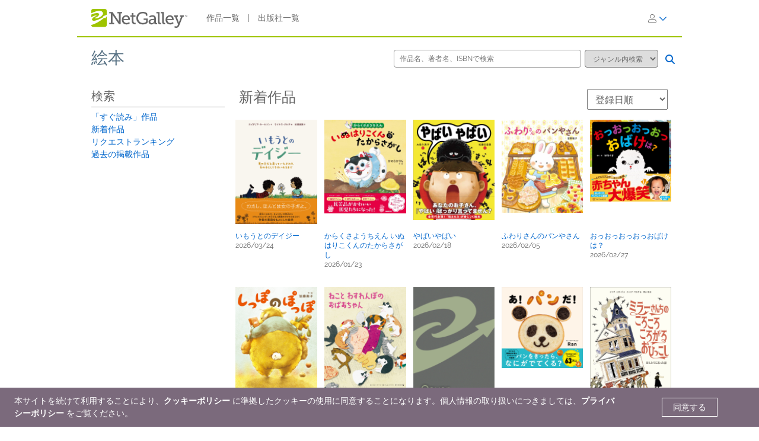

--- FILE ---
content_type: text/html; charset=UTF-8
request_url: https://www.netgalley.jp/catalog/category/52/recentlyAddedDRCs
body_size: 17261
content:
<!DOCTYPE html>
<html lang="ja" data-bs-theme="">
    <head>
        <title>検索結果</title>

                    <meta charset="UTF-8" />
                            <meta name="description" content="NetGalleyは、レビュアー、その他のプロフェッショナルな読者が、発売前の書籍をデジタルファイルで読めるサービスです。無料で会員登録すれば、レビューしたい作品をリクエストしたり、あるいは出版社からレビューを書くよう招待されることもあります。" />
                        <meta name="distribution" content="Global" />
            <meta name="resource-type" content="document" />
            <meta name="revisit-after" content="1 days" />
            <meta name="robots" content="index,follow" />
            <meta name="copyright" content="Copyright (c) 2026 NetGalley LLC" />
            <meta name="viewport" content="width=device-width, initial-scale=1.0, user-scalable=yes" />
        
                            
       <!-- Google Tag Manager -->
        <script type="text/javascript">
            var dataLayer = window.dataLayer = window.dataLayer || [];
            dataLayer.push({
                'fireGtm': true,
                'memberType': 'anonymous'
            });
        </script>
        <script>(function(w,d,s,l,i){w[l]=w[l]||[];w[l].push({'gtm.start':new Date().getTime(),event:'gtm.js'});var f=d.getElementsByTagName(s)[0],j=d.createElement(s),dl=l!='dataLayer'?'&l='+l:'';j.async=true;j.src='https://www.googletagmanager.com/gtm.js?id='+i+dl;f.parentNode.insertBefore(j,f);})(window,document,'script','dataLayer','GTM-NS7MDMP');</script>
        <!-- End Google Tag Manager -->

                                        <link rel="stylesheet" href="https://assets.bksh.co/1a912ac1d0/assets/netgalley_styles_bootstrap_5.css" />
                    
            <link rel="stylesheet" href="https://assets.bksh.co/1a912ac1d0/assets/netgalley_media_styles.css" />
    
        <link rel="icon" type="image/x-icon" href="https://assets.bksh.co/1a912ac1d0/favicon.ico" />

        <!-- Favicon for modern browsers & devices -->
        <link rel="icon" type="image/png" href="/images/favicon/favicon-16x16.png" sizes="16x16">
        <link rel="icon" type="image/png" href="/images/favicon/favicon-32x32.png" sizes="32x32">
        <link rel="icon" type="image/png" href="/images/favicon/favicon-48x48.png" sizes="48x48">
        <link rel="icon" type="image/png" href="/images/favicon/favicon-96x96.png" sizes="96x96">
        <link rel="icon" type="image/png" href="/images/favicon/favicon-192x192.png" sizes="192x192">
        <link rel="apple-touch-icon" href="/images/favicon/apple-icon.png">
        <link rel="apple-touch-icon" href="/images/favicon/apple-icon-precomposed.png">
        <link rel="apple-touch-icon" href="/images/favicon/apple-icon-57x57.png" sizes="57x57">
        <link rel="apple-touch-icon" href="/images/favicon/apple-icon-60x60.png" sizes="60x60">
        <link rel="apple-touch-icon" href="/images/favicon/apple-icon-72x72.png" sizes="72x72">
        <link rel="apple-touch-icon" href="/images/favicon/apple-icon-76x76.png" sizes="76x76">
        <link rel="apple-touch-icon" href="/images/favicon/apple-icon-120x120.png" sizes="120x120">
        <link rel="apple-touch-icon" href="/images/favicon/apple-icon-144x144.png" sizes="144x144">
        <link rel="apple-touch-icon" href="/images/favicon/apple-icon-152x152.png" sizes="152x152">
        <link rel="apple-touch-icon" href="/images/favicon/apple-icon-180x180.png" sizes="180x180">
        <meta name="msapplication-square70x70logo" content="/images/favicon/ms-icon-70x70.png" />
        <meta name="msapplication-square144x144logo" content="/images/favicon/ms-icon-144x144.png" />
        <meta name="msapplication-square150x150logo" content="/images/favicon/ms-icon-150x150.png" />
        <meta name="msapplication-square310x310logo" content="/images/favicon/ms-icon-310x310.png" />

                <script src="https://assets.bksh.co/1a912ac1d0/assets/netgalley_media.js"></script>
                <script src="https://assets.bksh.co/1a912ac1d0/assets/netgalley_scripts_bootstrap_5.js"></script>

                                        <script>
                    const themeToggle = document.querySelector('[data-bs-theme]')
                    let storedTheme = localStorage.getItem("theme")

                    themeToggle.setAttribute('data-bs-theme',  storedTheme)
                </script>
                    

    </head>
    <body class="netgalley-responsive" data-locale="ja-JP">

        <!-- Google Tag Manager (noscript) -->
        <noscript><iframe src="https://www.googletagmanager.com/ns.html?id=GTM-NS7MDMP" height="0" width="0" style="display:none;visibility:hidden"></iframe></noscript>
        <!-- End Google Tag Manager (noscript) -->

        <a name="top"></a>
        <a href="#page-content" class="sr-only">本文へスキップ</a>
        <div class="container-lg p-0 wrap-user-guest">

            
                                                
                                    <div x-data="mobileMenu">
    <nav class="navbar navbar-expand-lg mb-lg-0 netgalley-header pb-3">
        <div class="container-fluid d-flex align-items-center">
            <div class="d-flex align-items-center">
                <button @click="toggleMenu()"
                        class="navbar-toggler border-0 shadow-none ps-3 mt-2"
                        type="button"
                        data-bs-toggle="collapse"
                        data-bs-target="#signInMenuContent"
                        aria-controls="signInMenuContent"
                        aria-expanded="false"
                        aria-label="ログイン"
                >
                    <span class="fa primary" :class="isMenuOpen ? 'fa-times' : 'fa-bars'"></span>
                </button>

                <div class="d-lg-none position-absolute top-50 start-50 translate-middle">
                        <div class="header-logo ps-3 pb-0">
        <a href="/">
    <?xml version="1.0" encoding="UTF-8"?>
    <svg role="img" class="publicLogo" xmlns="http://www.w3.org/2000/svg" viewBox="0 0 243.51 48" aria-label="NetGalley logo, which links to the home page.">
        <title>NetGalley logo, which links to the home page.</title>
        <defs><style>.logo-swirl{fill:#fff;}.logo-icon{fill:#9ec400;}.logo-text{fill:#666;}</style></defs>
        <g id="Layer_4"><path class="logo-text" d="m239.87,16.68v.4h-1.13v2.96h-.46v-2.96h-1.14v-.4h2.73Z"/>
            <path class="logo-text" d="m240.28,16.68h.65l.97,2.84.96-2.84h.65v3.36h-.43v-1.99c0-.07,0-.18,0-.34,0-.16,0-.33,0-.51l-.96,2.84h-.45l-.97-2.84v.11c0,.08,0,.21,0,.38,0,.17,0,.29,0,.37v1.99h-.43v-3.36Z"/>
            <path class="logo-text" d="m45.63,35.4h3.85V11.3h-3.85v-3.37h8.18l15.18,22.13c.53.87,1.05,2.23,1.05,2.23h.13s-.22-1.53-.22-2.49V11.3h-3.94v-3.37h12.21v3.37h-3.89v27.51h-4.29l-15.18-22.13c-.57-.87-1.05-2.23-1.05-2.23h-.13s.22,1.53.18,2.49v18.46h3.98v3.41h-12.2v-3.41Z"/>
            <path class="logo-text" d="m88.35,16.16c6.3,0,9.58,4.64,9.58,10.37,0,.57-.13,1.62-.13,1.62h-16.18c.26,4.9,3.72,7.52,7.65,7.52s6.61-2.49,6.61-2.49l1.75,3.11s-3.32,3.06-8.62,3.06c-6.96,0-11.72-5.03-11.72-11.59,0-7.04,4.77-11.59,11.07-11.59Zm5.2,9.27c-.13-3.89-2.49-5.91-5.29-5.91-3.24,0-5.86,2.19-6.47,5.91h11.77Z"/>
            <path class="logo-text" d="m102.53,19.96h-3.72v-3.28h3.81v-6.08h4.16v6.08h5.29v3.28h-5.29v10.37c0,4.51,3.06,5.07,4.72,5.07.61,0,1.01-.04,1.01-.04v3.54s-.61.09-1.53.09c-2.8,0-8.44-.87-8.44-8.27v-10.76Z"/>
            <path class="logo-text" d="m130.35,7.41c5.42,0,11.85,2.19,11.85,6.08v3.81h-4.02v-2.27c0-2.58-4.07-3.85-7.7-3.85-7.22,0-11.77,4.9-11.77,11.99s4.64,12.38,11.9,12.38c2.76,0,8.27-.83,8.27-3.85v-4.07h-6.04v-3.41h10.06v8.66c0,4.77-7.96,6.47-12.6,6.47-9.49,0-16.14-6.91-16.14-16.05s6.56-15.88,16.18-15.88Z"/>
            <path class="logo-text" d="m158.13,25.21h1.4v-.83c0-3.5-2.01-4.72-4.73-4.72-3.5,0-6.34,2.14-6.34,2.14l-1.71-3.02s3.24-2.62,8.4-2.62c5.64,0,8.62,2.93,8.62,8.53v9.89c0,.66.35.96.96.96h2.23v3.28h-4.42c-1.97,0-2.76-.96-2.76-2.41v-.31c0-.87.18-1.44.18-1.44h-.09s-1.92,4.68-7.3,4.68c-3.67,0-7.35-2.14-7.35-6.69,0-6.96,9.23-7.44,12.9-7.44Zm-4.64,10.85c3.76,0,6.08-3.85,6.08-7.17v-.92h-1.09c-2.01,0-8.97.09-8.97,4.33,0,1.97,1.44,3.76,3.98,3.76Z"/>
            <path class="logo-text" d="m168.78,11.21h-3.67v-3.28h7.92v24.32c0,1.88.44,3.15,2.36,3.15.7,0,1.18-.04,1.18-.04l-.04,3.5s-.87.09-1.88.09c-3.15,0-5.86-1.27-5.86-6.43V11.21Z"/>
            <path class="logo-text" d="m179.54,11.21h-3.67v-3.28h7.92v24.32c0,1.88.44,3.15,2.36,3.15.7,0,1.18-.04,1.18-.04l-.04,3.5s-.87.09-1.88.09c-3.15,0-5.86-1.27-5.86-6.43V11.21Z"/>
            <path class="logo-text" d="m199.25,16.16c6.3,0,9.58,4.64,9.58,10.37,0,.57-.13,1.62-.13,1.62h-16.19c.26,4.9,3.72,7.52,7.66,7.52s6.61-2.49,6.61-2.49l1.75,3.11s-3.32,3.06-8.62,3.06c-6.96,0-11.72-5.03-11.72-11.59,0-7.04,4.77-11.59,11.07-11.59Zm5.2,9.27c-.13-3.89-2.49-5.91-5.29-5.91-3.24,0-5.86,2.19-6.47,5.91h11.77Z"/>
            <path class="logo-text" d="m214.87,44.46c1.88,0,3.33-1.31,4.07-3.06l.92-2.19-7.74-19.25h-2.8v-3.28h10.11v3.28h-2.93l4.94,13.17c.31.96.39,1.92.39,1.92h.13s.18-.96.53-1.92l4.9-13.17h-2.84v-3.28h9.8v3.28h-2.76l-8.75,22.35c-1.49,3.76-4.37,5.69-7.79,5.69-2.84,0-4.77-1.4-4.77-1.4l1.44-3.19s1.27,1.05,3.15,1.05Z"/>
            <path class="logo-icon" d="m38.93,41.9c0,2.25-2.44,3.73-4.96,3.73H4.88c-2.52,0-4.88-1.48-4.88-3.73V4.01C0,1.77,2.36,0,4.88,0h29.09c2.52,0,4.96,1.77,4.96,4.01v37.88Z"/>
            <path class="logo-swirl" d="m19.74,12.92c1.61,3.91-9.06,10.88-10.88,9-.89,7.27,30.26-5.55,17.87-15.36-4-3.16-14.31-1.82-26.73,4.52v3.23c9.11-4.12,18.11-5.34,19.74-1.39Zm9.84,5.66l1.62,1.67c-14.94,8.65-27.18,12.65-29.36,7.36-1.61-3.91,9.6-11,11.41-9.11.42-3.42-6.62-1.58-13.25,2.55v19.67c8.28-1.98,20.76-8.29,33.03-18.43l2.04,1.71,3.86-4.96v-3.87l-9.35,3.41Z"/>
        </g>
    </svg>
</a>

    </div>
                </div>

                <div class="d-none d-lg-block">
                        <div class="header-logo ps-3 pb-0">
        <a href="/">
    <?xml version="1.0" encoding="UTF-8"?>
    <svg role="img" class="publicLogo" xmlns="http://www.w3.org/2000/svg" viewBox="0 0 243.51 48" aria-label="NetGalley logo, which links to the home page.">
        <title>NetGalley logo, which links to the home page.</title>
        <defs><style>.logo-swirl{fill:#fff;}.logo-icon{fill:#9ec400;}.logo-text{fill:#666;}</style></defs>
        <g id="Layer_4"><path class="logo-text" d="m239.87,16.68v.4h-1.13v2.96h-.46v-2.96h-1.14v-.4h2.73Z"/>
            <path class="logo-text" d="m240.28,16.68h.65l.97,2.84.96-2.84h.65v3.36h-.43v-1.99c0-.07,0-.18,0-.34,0-.16,0-.33,0-.51l-.96,2.84h-.45l-.97-2.84v.11c0,.08,0,.21,0,.38,0,.17,0,.29,0,.37v1.99h-.43v-3.36Z"/>
            <path class="logo-text" d="m45.63,35.4h3.85V11.3h-3.85v-3.37h8.18l15.18,22.13c.53.87,1.05,2.23,1.05,2.23h.13s-.22-1.53-.22-2.49V11.3h-3.94v-3.37h12.21v3.37h-3.89v27.51h-4.29l-15.18-22.13c-.57-.87-1.05-2.23-1.05-2.23h-.13s.22,1.53.18,2.49v18.46h3.98v3.41h-12.2v-3.41Z"/>
            <path class="logo-text" d="m88.35,16.16c6.3,0,9.58,4.64,9.58,10.37,0,.57-.13,1.62-.13,1.62h-16.18c.26,4.9,3.72,7.52,7.65,7.52s6.61-2.49,6.61-2.49l1.75,3.11s-3.32,3.06-8.62,3.06c-6.96,0-11.72-5.03-11.72-11.59,0-7.04,4.77-11.59,11.07-11.59Zm5.2,9.27c-.13-3.89-2.49-5.91-5.29-5.91-3.24,0-5.86,2.19-6.47,5.91h11.77Z"/>
            <path class="logo-text" d="m102.53,19.96h-3.72v-3.28h3.81v-6.08h4.16v6.08h5.29v3.28h-5.29v10.37c0,4.51,3.06,5.07,4.72,5.07.61,0,1.01-.04,1.01-.04v3.54s-.61.09-1.53.09c-2.8,0-8.44-.87-8.44-8.27v-10.76Z"/>
            <path class="logo-text" d="m130.35,7.41c5.42,0,11.85,2.19,11.85,6.08v3.81h-4.02v-2.27c0-2.58-4.07-3.85-7.7-3.85-7.22,0-11.77,4.9-11.77,11.99s4.64,12.38,11.9,12.38c2.76,0,8.27-.83,8.27-3.85v-4.07h-6.04v-3.41h10.06v8.66c0,4.77-7.96,6.47-12.6,6.47-9.49,0-16.14-6.91-16.14-16.05s6.56-15.88,16.18-15.88Z"/>
            <path class="logo-text" d="m158.13,25.21h1.4v-.83c0-3.5-2.01-4.72-4.73-4.72-3.5,0-6.34,2.14-6.34,2.14l-1.71-3.02s3.24-2.62,8.4-2.62c5.64,0,8.62,2.93,8.62,8.53v9.89c0,.66.35.96.96.96h2.23v3.28h-4.42c-1.97,0-2.76-.96-2.76-2.41v-.31c0-.87.18-1.44.18-1.44h-.09s-1.92,4.68-7.3,4.68c-3.67,0-7.35-2.14-7.35-6.69,0-6.96,9.23-7.44,12.9-7.44Zm-4.64,10.85c3.76,0,6.08-3.85,6.08-7.17v-.92h-1.09c-2.01,0-8.97.09-8.97,4.33,0,1.97,1.44,3.76,3.98,3.76Z"/>
            <path class="logo-text" d="m168.78,11.21h-3.67v-3.28h7.92v24.32c0,1.88.44,3.15,2.36,3.15.7,0,1.18-.04,1.18-.04l-.04,3.5s-.87.09-1.88.09c-3.15,0-5.86-1.27-5.86-6.43V11.21Z"/>
            <path class="logo-text" d="m179.54,11.21h-3.67v-3.28h7.92v24.32c0,1.88.44,3.15,2.36,3.15.7,0,1.18-.04,1.18-.04l-.04,3.5s-.87.09-1.88.09c-3.15,0-5.86-1.27-5.86-6.43V11.21Z"/>
            <path class="logo-text" d="m199.25,16.16c6.3,0,9.58,4.64,9.58,10.37,0,.57-.13,1.62-.13,1.62h-16.19c.26,4.9,3.72,7.52,7.66,7.52s6.61-2.49,6.61-2.49l1.75,3.11s-3.32,3.06-8.62,3.06c-6.96,0-11.72-5.03-11.72-11.59,0-7.04,4.77-11.59,11.07-11.59Zm5.2,9.27c-.13-3.89-2.49-5.91-5.29-5.91-3.24,0-5.86,2.19-6.47,5.91h11.77Z"/>
            <path class="logo-text" d="m214.87,44.46c1.88,0,3.33-1.31,4.07-3.06l.92-2.19-7.74-19.25h-2.8v-3.28h10.11v3.28h-2.93l4.94,13.17c.31.96.39,1.92.39,1.92h.13s.18-.96.53-1.92l4.9-13.17h-2.84v-3.28h9.8v3.28h-2.76l-8.75,22.35c-1.49,3.76-4.37,5.69-7.79,5.69-2.84,0-4.77-1.4-4.77-1.4l1.44-3.19s1.27,1.05,3.15,1.05Z"/>
            <path class="logo-icon" d="m38.93,41.9c0,2.25-2.44,3.73-4.96,3.73H4.88c-2.52,0-4.88-1.48-4.88-3.73V4.01C0,1.77,2.36,0,4.88,0h29.09c2.52,0,4.96,1.77,4.96,4.01v37.88Z"/>
            <path class="logo-swirl" d="m19.74,12.92c1.61,3.91-9.06,10.88-10.88,9-.89,7.27,30.26-5.55,17.87-15.36-4-3.16-14.31-1.82-26.73,4.52v3.23c9.11-4.12,18.11-5.34,19.74-1.39Zm9.84,5.66l1.62,1.67c-14.94,8.65-27.18,12.65-29.36,7.36-1.61-3.91,9.6-11,11.41-9.11.42-3.42-6.62-1.58-13.25,2.55v19.67c8.28-1.98,20.76-8.29,33.03-18.43l2.04,1.71,3.86-4.96v-3.87l-9.35,3.41Z"/>
        </g>
    </svg>
</a>

    </div>
                </div>
            </div>

            <div x-show="!isMenuOpen" class="collapse navbar-collapse">
                    <div class="ps-5 collapse navbar-collapse" id="signInMenuContent">

                        
        <nav class="navbar-nav me-auto mb-2 mb-lg-0" aria-label="Main navigation">
            <ul class="nav d-flex align-items-center list-unstyled">
                                    <li class="nav-item">
                        <a class="nav-link default"
                           href="/catalog/"
                           >
                            作品一覧
                        </a>
                    </li>
                                            <li class="nav-item px-2" aria-hidden="true">
                            <span class="nav-divider">|</span>
                        </li>
                                                        <li class="nav-item">
                        <a class="nav-link default"
                           href="/catalog/publishers"
                           >
                            出版社一覧
                        </a>
                    </li>
                                                </ul>
        </nav>

                    <div class="dropdown" id="loginMenu">
                <button class="dropdown-toggle hide-default-arrow btn btn-link"
                        id="signInDropdown"
                        data-bs-toggle="dropdown"
                        aria-expanded="false"
                        aria-label="ログイン">
                    <i class="fa-light fa-user-large" aria-hidden="true"></i>
                    <i class="fa-thin fa-chevron-down secondary default-color" aria-hidden="true"></i>
                </button>
                <div class="dropdown-menu dropdown-menu-end login-dropdown p-3"
                     aria-label="NetGalleyにログイン"
                >
                    
<form class="" name="login" method="post" action="/auth/login">

<div>
        <div class="pb-3">
        <div class="pb-2">    <input type="text" id="login_username"
            name="login[username]"
     required="required" autocapitalize="none"             placeholder="ユーザーIDを入力"
             aria-label="ユーザーID" /></div>
        <div>    <input type="password" id="login_password"
            name="login[password]"
     required="required" autocomplete="696c663ebf1d4"             placeholder="パスワードを入力"
             row_class="passwordInputContainer" row_id="headerPassword" aria-label="パスワードを入力" /></div>
    </div>

            <div class="pb-3">
        <div class="d-flex align-items-center text-start text-10">
                        <input type="hidden" id="login_rememberMe_hidden" name="login[rememberMe]" value="0">

                        <button type="button"
                    id="remember_me_button"
                    class="btn btn-sm p-0 me-2 border-0"
                    onclick="toggleRememberMe(this)"
                    aria-pressed="false">
                <i class="fa-regular fa-square text-dark"></i>
            </button>

            <span id="remember_me_text" class="ps-1">次回から自動でログイン</span>
            <script>
                function toggleRememberMe(button) {
                    const hiddenInput = document.getElementById('login_rememberMe_hidden');
                    const icon = button.querySelector('i');

                    if (hiddenInput.value === '1') {
                        hiddenInput.value = '0';
                        icon.classList.remove('fa-square-check');
                        icon.classList.add('fa-square');
                        button.setAttribute('aria-pressed', 'false');
                    } else {
                        hiddenInput.value = '1';
                        icon.classList.remove('fa-square');
                        icon.classList.add('fa-square-check');
                        button.setAttribute('aria-pressed', 'true');
                    }
                }
            </script>
        </div>
    </div>

        <div class="pb-1 text-start">
        
    <div class="row form-login">
        <div class="col ">
            <button type="submit" id="login_login" name="login[login]" class="btn btn-primary" data-test-id="sign-in">
        <div class="d-flex align-items-center">
                        <div>ログイン</div>
                    </div>
    </button>
        </div>
    </div>
    </div>

        <div class="login-text">
        <a class="primary text-start text-10" href="/auth/forgot_login">ユーザーID・パスワードをお忘れの方</a>
    </div>

        <div class="login-text">
        <a class="primary text-start text-10" href="/auth/register">NetGalleyに登録</a>
    </div>

    <hr>

        <div class="row px-1">
        <a href="#" class="text-10" @click="setTheme('light')">
            <i class="fa-light fa-sun align-top pe-1 text-16"></i>
            <span class="light-mode fw-semibold" :class="theme == 'light' ? 'active' : 'primary'">ライトモード</span>
        </a>
    </div>

    <div class="row px-1">
        <a href="#" class="text-10" @click="setTheme('dark')">
            <i class="fa-light fa-moon align-top px-1 text-16"></i>
            <span class="dark-mode fw-semibold" :class="theme == 'dark' ? 'active' : 'primary'">ダークモード</span>
        </a>
    </div>

</div>

    <input type="hidden" id="login_widgetId"
            name="login[widgetId]"
     />    <input type="hidden" id="login_widgetRedeemCode"
            name="login[widgetRedeemCode]"
     />    <input type="hidden" id="login__token"
            name="login[_token]"
     value="010ea.hG8Zbj9srA6t_6cJL-_kl8Fse_gNTLuuU4uVuewPVSg.tDtoBXEK9FfFlMNKTKOs8K5ZDLlYDfHAZMCt3adLHRHcA2kGRz79RcvP9g" /></form>

                </div>
            </div>
            </div>
            </div>

            <div class="mobile-menu" :class="{'show': isMenuOpen}" x-show="isMenuOpen">
                <div class="pt-3">
                    
    <div class="px-4 pb-4">
                    
<form class="" name="login" method="post" action="/auth/login">

<div>
        <div class="pb-3">
        <div class="pb-2">    <input type="text" id="login_username"
            name="login[username]"
     required="required" autocapitalize="none"             placeholder="ユーザーIDを入力"
             aria-label="ユーザーID" /></div>
        <div>    <input type="password" id="login_password"
            name="login[password]"
     required="required" autocomplete="696c663ebf1d4"             placeholder="パスワードを入力"
             row_class="passwordInputContainer" row_id="headerPassword" aria-label="パスワードを入力" /></div>
    </div>

            <div class="pb-3">
        <div class="d-flex align-items-center text-start text-10">
                        <input type="hidden" id="login_rememberMe_hidden" name="login[rememberMe]" value="0">

                        <button type="button"
                    id="remember_me_button"
                    class="btn btn-sm p-0 me-2 border-0"
                    onclick="toggleRememberMe(this)"
                    aria-pressed="false">
                <i class="fa-regular fa-square text-dark"></i>
            </button>

            <span id="remember_me_text" class="ps-1">次回から自動でログイン</span>
            <script>
                function toggleRememberMe(button) {
                    const hiddenInput = document.getElementById('login_rememberMe_hidden');
                    const icon = button.querySelector('i');

                    if (hiddenInput.value === '1') {
                        hiddenInput.value = '0';
                        icon.classList.remove('fa-square-check');
                        icon.classList.add('fa-square');
                        button.setAttribute('aria-pressed', 'false');
                    } else {
                        hiddenInput.value = '1';
                        icon.classList.remove('fa-square');
                        icon.classList.add('fa-square-check');
                        button.setAttribute('aria-pressed', 'true');
                    }
                }
            </script>
        </div>
    </div>

        <div class="pb-1 text-start">
        
    <div class="row form-login">
        <div class="col ">
            <button type="submit" id="login_login" name="login[login]" class="btn btn-primary" data-test-id="sign-in">
        <div class="d-flex align-items-center">
                        <div>ログイン</div>
                    </div>
    </button>
        </div>
    </div>
    </div>

        <div class="login-text">
        <a class="primary text-start text-10" href="/auth/forgot_login">ユーザーID・パスワードをお忘れの方</a>
    </div>

        <div class="login-text">
        <a class="primary text-start text-10" href="/auth/register">NetGalleyに登録</a>
    </div>

    <hr>

        <div class="row px-1">
        <a href="#" class="text-10" @click="setTheme('light')">
            <i class="fa-light fa-sun align-top pe-1 text-16"></i>
            <span class="light-mode fw-semibold" :class="theme == 'light' ? 'active' : 'primary'">ライトモード</span>
        </a>
    </div>

    <div class="row px-1">
        <a href="#" class="text-10" @click="setTheme('dark')">
            <i class="fa-light fa-moon align-top px-1 text-16"></i>
            <span class="dark-mode fw-semibold" :class="theme == 'dark' ? 'active' : 'primary'">ダークモード</span>
        </a>
    </div>

</div>

    <input type="hidden" id="login_widgetId"
            name="login[widgetId]"
     />    <input type="hidden" id="login_widgetRedeemCode"
            name="login[widgetRedeemCode]"
     />    <input type="hidden" id="login__token"
            name="login[_token]"
     value="010ea.hG8Zbj9srA6t_6cJL-_kl8Fse_gNTLuuU4uVuewPVSg.tDtoBXEK9FfFlMNKTKOs8K5ZDLlYDfHAZMCt3adLHRHcA2kGRz79RcvP9g" /></form>

            </div>

    <hr class="p-0">

            


<div class="row">
    <div class="pt-2 col-auto px-4 ms-4 pb-2">
                    
                                                                        <a class='text-16 mobile-publisher-profile-link' href="/catalog/">
                        作品一覧
                    </a>
                
                <br>                                
                                                                        <a class='text-16 mobile-publisher-profile-link' href="/catalog/publishers">
                        出版社一覧
                    </a>
                
                <br>                                
                                                    <a class='text-16 mobile-publisher-profile-link' href="https://netgalley.zendesk.com/hc/ja/" target="_blank" rel="noreferrer noopener">
                        ヘルプ
                    </a>

                                
                                    
        
        
            </div>

    <div class="col me-3 text-end">

                    </div>
</div>

<hr>

    <div class="row p-3">
        <a href="#" class="col-6 text-10 text-end" @click="setTheme('light'); toggleMenu(false)">
            <i class="fa-light fa-sun align-top pe-1 text-16"></i>
            <span class="light-mode fw-semibold"
                  :class="theme == 'light' ? 'active' : 'primary'">ライトモード</span>
        </a>

        <a href="#" class="col-6 text-10 text-start" @click="setTheme('dark'); toggleMenu(false)">
            <i class="fa-light fa-moon align-top pe-1 text-16"></i>
            <span class="dark-mode fw-semibold"
                  :class="theme == 'dark' ? 'active' : 'primary'">ダークモード</span>
        </a>
    </div>

    <hr>

<div class="row px-4 py-2">
    <div class="col-6 primary">
        <a class="text-12 mobile-footer-link" href="/privacy">プライバシーポリシー</a><br>
        <a class="text-12 mobile-footer-link" href="/terms">利用規約</a><br>
        <a class="text-12 mobile-footer-link" href="/cookie_policy">クッキーポリシー</a>

            </div>

    <div class="col-6 primary">
        <a class="text-12 mobile-footer-link" href="/contact">お問い合わせ</a><br>
        <a class="text-12 mobile-footer-link" href="/about">NetGalley(ネットギャリー)とは？</a><br>
        
            </div>
</div>

<hr>


<p class="px-4 py-3 text-12">
    © 2026 NetGalley LLC<br>All Rights Reserved
</p>
                </div>
            </div>
        </div>
    </nav>
</div>

                
            
            
            <div id="page-content" class="page-content">

                
                                    <div id="errorMessageDisplay">
                                            </div>
                                        <div id="errorMessageTemplate" class="row d-none">
                        <div class="col-md-12 alert alert-danger"></div>
                    </div>
                                    <div id="alertMessageDisplay">
                                            </div>
                                        <div id="alertMessageTemplate" class="row d-none">
                        <div class="col-md-12 alert alert-warning"></div>
                    </div>
                                    <div id="successMessageDisplay">
                                            </div>
                                        <div id="successMessageTemplate" class="row d-none">
                        <div class="col-md-12 alert alert-success"></div>
                    </div>
                                    <div id="infoMessageDisplay">
                                            </div>
                                        <div id="infoMessageTemplate" class="row d-none">
                        <div class="col-md-12 alert alert-info"></div>
                    </div>
                                    <div id="lockedMessageDisplay">
                                            </div>
                                        <div id="lockedMessageTemplate" class="row d-none">
                        <div class="col-md-12 alert alert-locked"></div>
                    </div>
                
                

<div class="d-none d-lg-flex row">
    <div class="col-6">
        <a href="/catalog/category/52">
            <h1 class="heading-1 mt-0">
                絵本
            </h1>
        </a>
    </div>

        <div class="col-6 mt-1">    
<div x-data="{
    targetValue: 'profile'
}">
    
    
    <form class="search-form d-md-flex mb-0">
        <div class="flex-grow-1 ps-3 pe-2 text-12 fw-medium">
                        <input type="text" id="text"
            name="text"
     required="required"             placeholder="作品名、著者名、ISBNで検索"
             class="" aria-label="作品名、著者名、ISBNで検索" />
    
        </div>

        <div class="d-none d-md-block pe-3 mt-3 mt-md-0 mt-md-0">
            <div>        <select id="target"
            name="target"
     class="text-12 fw-medium" x-model="targetValue" aria-label="検索オプション"><option value="category">ジャンル内検索</option><option value="all">すべてを検索</option></select>
    </div>
        </div>

        <button type="submit" class="px-0 me-3 d-none d-md-block" aria-label="検索">
            <i class="fa fa-1-5x secondary fa-search"></i>
        </button>

                <div class="row">

            <div class="d-md-none ps-5 pe-3 mt-3 col-10">
                <div>        <select id="target"
            name="target"
     class="text-12 fw-medium" x-model="targetValue" aria-label="検索オプション"><option value="category">ジャンル内検索</option><option value="all">すべてを検索</option></select>
    </div>
            </div>

            <button type="submit" class="col mt-3 ps-3 d-md-none" aria-label="検索">
                <i class="fa fa-1-5x secondary fa-search"></i>
            </button>
        </div>
    </form>

</div>

</div>
</div>

<div class="d-lg-none">
    <div class="row">
        <h1 class="heading-1 mb-1">
            <a href="/catalog/category/52" class="headline">
                絵本
            </a>
        </h1>
    </div>

    <div class="row">
        <div class="col">
            <a href="#" data-bs-toggle="modal" data-bs-target="#tabletCategoryMenuModal">
                ジャンル
            </a>
        </div>

        <div class="col text-end pe-3">
            
            <a href="#">
                <i data-bs-toggle="modal"
                   data-bs-target="#phoneSearchModal"
                   class="fa secondary fa-search ps-1 pe-3">
                </i>
            </a>

        </div>
    </div>
    <hr/>
</div>



<div class="modal fade " id="phoneSearchModal" tabindex="-1" role="dialog" aria-hidden="true"
        >
    <div class="modal-dialog modal-dialog-centered">
        <div class="modal-content">
            <div class="modal-content-liner">
                                    <div class="row modal-header  ">

                                                    <div class="col-11">
                                                                    <h1 class="heading-1 modal-title ">検索</h1>
                                                                                            </div>
                                                                             <div class="col-1 ps-0 align-middle">
                                <button type="button" class="white close secondary" data-bs-dismiss="modal">
                                    <span aria-hidden="true">&times;</span>
                                    <span class="sr-only">閉じる</span>
                                </button>
                            </div>
                                            </div>
                                <div class="modal-body emphasis">
                    <div class="modal-body-header">
                                            </div>
                    <div class="modal-body-content">
                            
<div x-data="{
    targetValue: 'profile'
}">
    
    
    <form class="search-form d-md-flex mb-0">
        <div class="flex-grow-1 ps-3 pe-2 text-12 fw-medium">
                        <input type="text" id="text"
            name="text"
     required="required"             placeholder="作品名、著者名、ISBNで検索"
             class="" aria-label="作品名、著者名、ISBNで検索" />
    
        </div>

        <div class="d-none d-md-block pe-3 mt-3 mt-md-0 mt-md-0">
            <div>        <select id="target"
            name="target"
     class="text-12 fw-medium" x-model="targetValue" aria-label="検索オプション"><option value="category">ジャンル内検索</option><option value="all">すべてを検索</option></select>
    </div>
        </div>

        <button type="submit" class="px-0 me-3 d-none d-md-block" aria-label="検索">
            <i class="fa fa-1-5x secondary fa-search"></i>
        </button>

                <div class="row">

            <div class="d-md-none ps-5 pe-3 mt-3 col-10">
                <div>        <select id="target"
            name="target"
     class="text-12 fw-medium" x-model="targetValue" aria-label="検索オプション"><option value="category">ジャンル内検索</option><option value="all">すべてを検索</option></select>
    </div>
            </div>

            <button type="submit" class="col mt-3 ps-3 d-md-none" aria-label="検索">
                <i class="fa fa-1-5x secondary fa-search"></i>
            </button>
        </div>
    </form>

</div>

                    </div>
                    <div class="modal-body-footer">
                                            </div>
                </div>
                            </div>
        </div>
    </div>
</div>

    <script>
        $(document).bind('netgalley.content.changed', function() {
            // Checks to see if the title image loads on the user's browser.  If not, rewrite the
            // image URL to use our local generic book image, sized accordingly.
            $('#phoneSearchModal .verify-title-image img').one('error', function () {
                var regex = /.*-(micro|mini|small|medium|large)\.png/;
                var input = $(this).attr('src');
                if (regex.test(input)) {
                    var matches = input.match(regex);
                    $(this).attr('src', '/images/cover-placeholder-green-' + matches[1] + '.png');
                }
            });

            // The above technique won't work with IE8 or lower because of timing issues
            // so we need to set the image source to itself on the page load which will then start the error event
            $('#phoneSearchModal .verify-title-image img').each(function () {
                $(this).attr('src', $(this).attr('src'));
            });
        });
    </script>


<script>
$(function() {
    $('#phoneSearchModal').on('show.bs.modal', function (event) {
        $.event.trigger('netgalley.content.changed');
    });
    });
</script>





<div class="modal modal-phone-full-page " id="phoneCategoryMenuModal" tabindex="-1" role="dialog" aria-hidden="true">
    <div class="modal-dialog">
        <div class="modal-content ">
            <div class="modal-content-liner">
                <div class="modal-header ">
                                        <div class="align-self-end ps-2">
                        <button type="button" class="close secondary" data-bs-dismiss="modal">
                            <i class="fa-regular fa-circle-chevron-left secondary"></i>
                            <span class="sr-only">閉じる</span>
                        </button>
                        <div id="modalMainActionButton" class="pull-right"></div>
                    </div>
                </div>

                                <div class="netgalley-header"></div>

                                <div class="modal-body emphasis  p-0">
                    <div class="modal-body-header"></div>
                    <div class="modal-body-content">    
    <div class="link-list link-list-category mb-2">
        <h2 class="heading-3 left-list pt-3 fw-medium">検索</h2>
        <ul class="margined-none">
            <li>
                <a class="pt-3 fw-medium" href="/catalog/category/52/readnow">
                    「すぐ読み」作品
                </a>
            </li><li>
                <a class="pt-3 fw-medium" href="/catalog/category/52/readnow">
                </a>
            </li>
            <li>
                <a class="pt-3 fw-medium" href="/catalog/category/52/recentlyAddedDRCs">
                    新着作品
                </a>
            </li>
            <li>
                <a class="pt-3 fw-medium" href="/catalog/category/52/mostRequested">
                    リクエストランキング
                </a>
            </li>
            <li>
                <a class="pt-3 fw-medium" href="/catalog/category/52/archived">
                    過去の掲載作品
                </a>
            </li>
        </ul>
    </div>




<div class="d-lg-none mt-4">
        <div class="link-list dashboardLeftWrapper">
        <h2 class="heading-3 left-list pt-0 fw-medium">ジャンル</h2>
        <ul class="mb-3 hover-link-list">
                            <li>
                    <a class="fw-medium" href="/catalog/category/6">
                        マンガ
                    </a>
                </li>
                            <li>
                    <a class="fw-medium" href="/catalog/category/51">
                        出版情報誌
                    </a>
                </li>
                            <li>
                    <a class="fw-medium" href="/catalog/category/35">
                        文芸小説
                    </a>
                </li>
                            <li>
                    <a class="fw-medium" href="/catalog/category/16">
                        ミステリー/サスペンス
                    </a>
                </li>
                            <li>
                    <a class="fw-medium" href="/catalog/category/36">
                        SF/ファンタジー
                    </a>
                </li>
                            <li>
                    <a class="fw-medium" href="/catalog/category/41">
                        ホラー
                    </a>
                </li>
                            <li>
                    <a class="fw-medium" href="/catalog/category/24">
                        ロマンス
                    </a>
                </li>
                            <li>
                    <a class="fw-medium" href="/catalog/category/47">
                        海外翻訳
                    </a>
                </li>
                            <li>
                    <a class="fw-medium" href="/catalog/category/46">
                        時代小説
                    </a>
                </li>
                            <li>
                    <a class="fw-medium" href="/catalog/category/33">
                        詩集
                    </a>
                </li>
                            <li>
                    <a class="fw-medium" href="/catalog/category/54">
                        エッセイ
                    </a>
                </li>
                            <li>
                    <a class="fw-medium" href="/catalog/category/50">
                        ライトノベル
                    </a>
                </li>
                            <li>
                    <a class="fw-medium" href="/catalog/category/37">
                        児童書全般
                    </a>
                </li>
                            <li>
                    <a class="fw-medium" href="/catalog/category/52">
                        絵本
                    </a>
                </li>
                            <li>
                    <a class="fw-medium" href="/catalog/category/30">
                        YA/児童読み物
                    </a>
                </li>
                            <li>
                    <a class="fw-medium" href="/catalog/category/53">
                        学習資料
                    </a>
                </li>
                            <li>
                    <a class="fw-medium" href="/catalog/category/61">
                        SDGs
                    </a>
                </li>
                            <li>
                    <a class="fw-medium" href="/catalog/category/2">
                        伝記/自伝/回顧録
                    </a>
                </li>
                            <li>
                    <a class="fw-medium" href="/catalog/category/34">
                        ノンフィクション
                    </a>
                </li>
                            <li>
                    <a class="fw-medium" href="/catalog/category/55">
                        教養
                    </a>
                </li>
                            <li>
                    <a class="fw-medium" href="/catalog/category/13">
                        歴史
                    </a>
                </li>
                            <li>
                    <a class="fw-medium" href="/catalog/category/23">
                        宗教
                    </a>
                </li>
                            <li>
                    <a class="fw-medium" href="/catalog/category/20">
                        政治
                    </a>
                </li>
                            <li>
                    <a class="fw-medium" href="/catalog/category/56">
                        サブカルチャー
                    </a>
                </li>
                            <li>
                    <a class="fw-medium" href="/catalog/category/11">
                        LGBTQIA
                    </a>
                </li>
                            <li>
                    <a class="fw-medium" href="/catalog/category/3">
                        ビジネス/マネー
                    </a>
                </li>
                            <li>
                    <a class="fw-medium" href="/catalog/category/25">
                        自己啓発
                    </a>
                </li>
                            <li>
                    <a class="fw-medium" href="/catalog/category/9">
                        趣味/実用
                    </a>
                </li>
                            <li>
                    <a class="fw-medium" href="/catalog/category/8">
                        料理/食/酒
                    </a>
                </li>
                            <li>
                    <a class="fw-medium" href="/catalog/category/19">
                        家族/子育て
                    </a>
                </li>
                            <li>
                    <a class="fw-medium" href="/catalog/category/14">
                        住まい/ガーデニング
                    </a>
                </li>
                            <li>
                    <a class="fw-medium" href="/catalog/category/12">
                        健康
                    </a>
                </li>
                            <li>
                    <a class="fw-medium" href="/catalog/category/28">
                        スポーツ
                    </a>
                </li>
                            <li>
                    <a class="fw-medium" href="/catalog/category/18">
                        アウトドア/自然
                    </a>
                </li>
                            <li>
                    <a class="fw-medium" href="/catalog/category/31">
                        旅行
                    </a>
                </li>
                            <li>
                    <a class="fw-medium" href="/catalog/category/1">
                        美術/写真
                    </a>
                </li>
                            <li>
                    <a class="fw-medium" href="/catalog/category/26">
                        科学
                    </a>
                </li>
                            <li>
                    <a class="fw-medium" href="/catalog/category/7">
                        理工書/PC書
                    </a>
                </li>
                            <li>
                    <a class="fw-medium" href="/catalog/category/21">
                        専門書/技術書
                    </a>
                </li>
                            <li>
                    <a class="fw-medium" href="/catalog/category/62">
                        雑誌／ムック
                    </a>
                </li>
                    </ul>
    </div>

</div>

</div>
                </div>
                            </div>
        </div>
    </div>
</div>

    <script>
        $(document).bind('netgalley.content.changed', function() {
            // Checks to see if the title image loads on the user's browser.  If not, rewrite the
            // image URL to use our local generic book image, sized accordingly.
            $('#phoneCategoryMenuModal .verify-title-image img').one('error', function () {
                var regex = /.*-(micro|mini|small|medium|large)\.png/;
                var input = $(this).attr('src');
                if (regex.test(input)) {
                    var matches = input.match(regex);
                    $(this).attr('src', '/images/cover-placeholder-green-' + matches[1] + '.png');
                }
            });

            // The above technique won't work with IE8 or lower because of timing issues
            // so we need to set the image source to itself on the page load which will then start the error event
            $('#phoneCategoryMenuModal .verify-title-image img').each(function () {
                $(this).attr('src', $(this).attr('src'));
            });
        });
    </script>


<script>
    $('#phoneCategoryMenuModal').on('show.bs.modal', function (event) {
        $.event.trigger('netgalley.content.changed');
    });
</script>




<div class="modal modal-phone-full-page " id="tabletCategoryMenuModal" tabindex="-1" role="dialog" aria-hidden="true">
    <div class="modal-dialog">
        <div class="modal-content ">
            <div class="modal-content-liner">
                <div class="modal-header ">
                                        <div class="align-self-end ps-2">
                        <button type="button" class="close secondary" data-bs-dismiss="modal">
                            <i class="fa-regular fa-circle-chevron-left secondary"></i>
                            <span class="sr-only">閉じる</span>
                        </button>
                        <div id="modalMainActionButton" class="pull-right"></div>
                    </div>
                </div>

                                <div class="netgalley-header"></div>

                                <div class="modal-body emphasis  p-0">
                    <div class="modal-body-header"></div>
                    <div class="modal-body-content">    
    <div class="link-list link-list-category mb-2">
        <h2 class="heading-3 left-list pt-3 fw-medium">検索</h2>
        <ul class="margined-none">
            <li>
                <a class="pt-3 fw-medium" href="/catalog/category/52/readnow">
                    「すぐ読み」作品
                </a>
            </li><li>
                <a class="pt-3 fw-medium" href="/catalog/category/52/readnow">
                </a>
            </li>
            <li>
                <a class="pt-3 fw-medium" href="/catalog/category/52/recentlyAddedDRCs">
                    新着作品
                </a>
            </li>
            <li>
                <a class="pt-3 fw-medium" href="/catalog/category/52/mostRequested">
                    リクエストランキング
                </a>
            </li>
            <li>
                <a class="pt-3 fw-medium" href="/catalog/category/52/archived">
                    過去の掲載作品
                </a>
            </li>
        </ul>
    </div>




<div class="d-lg-none mt-4">
        <div class="link-list dashboardLeftWrapper">
        <h2 class="heading-3 left-list pt-0 fw-medium">ジャンル</h2>
        <ul class="mb-3 hover-link-list">
                            <li>
                    <a class="fw-medium" href="/catalog/category/6">
                        マンガ
                    </a>
                </li>
                            <li>
                    <a class="fw-medium" href="/catalog/category/51">
                        出版情報誌
                    </a>
                </li>
                            <li>
                    <a class="fw-medium" href="/catalog/category/35">
                        文芸小説
                    </a>
                </li>
                            <li>
                    <a class="fw-medium" href="/catalog/category/16">
                        ミステリー/サスペンス
                    </a>
                </li>
                            <li>
                    <a class="fw-medium" href="/catalog/category/36">
                        SF/ファンタジー
                    </a>
                </li>
                            <li>
                    <a class="fw-medium" href="/catalog/category/41">
                        ホラー
                    </a>
                </li>
                            <li>
                    <a class="fw-medium" href="/catalog/category/24">
                        ロマンス
                    </a>
                </li>
                            <li>
                    <a class="fw-medium" href="/catalog/category/47">
                        海外翻訳
                    </a>
                </li>
                            <li>
                    <a class="fw-medium" href="/catalog/category/46">
                        時代小説
                    </a>
                </li>
                            <li>
                    <a class="fw-medium" href="/catalog/category/33">
                        詩集
                    </a>
                </li>
                            <li>
                    <a class="fw-medium" href="/catalog/category/54">
                        エッセイ
                    </a>
                </li>
                            <li>
                    <a class="fw-medium" href="/catalog/category/50">
                        ライトノベル
                    </a>
                </li>
                            <li>
                    <a class="fw-medium" href="/catalog/category/37">
                        児童書全般
                    </a>
                </li>
                            <li>
                    <a class="fw-medium" href="/catalog/category/52">
                        絵本
                    </a>
                </li>
                            <li>
                    <a class="fw-medium" href="/catalog/category/30">
                        YA/児童読み物
                    </a>
                </li>
                            <li>
                    <a class="fw-medium" href="/catalog/category/53">
                        学習資料
                    </a>
                </li>
                            <li>
                    <a class="fw-medium" href="/catalog/category/61">
                        SDGs
                    </a>
                </li>
                            <li>
                    <a class="fw-medium" href="/catalog/category/2">
                        伝記/自伝/回顧録
                    </a>
                </li>
                            <li>
                    <a class="fw-medium" href="/catalog/category/34">
                        ノンフィクション
                    </a>
                </li>
                            <li>
                    <a class="fw-medium" href="/catalog/category/55">
                        教養
                    </a>
                </li>
                            <li>
                    <a class="fw-medium" href="/catalog/category/13">
                        歴史
                    </a>
                </li>
                            <li>
                    <a class="fw-medium" href="/catalog/category/23">
                        宗教
                    </a>
                </li>
                            <li>
                    <a class="fw-medium" href="/catalog/category/20">
                        政治
                    </a>
                </li>
                            <li>
                    <a class="fw-medium" href="/catalog/category/56">
                        サブカルチャー
                    </a>
                </li>
                            <li>
                    <a class="fw-medium" href="/catalog/category/11">
                        LGBTQIA
                    </a>
                </li>
                            <li>
                    <a class="fw-medium" href="/catalog/category/3">
                        ビジネス/マネー
                    </a>
                </li>
                            <li>
                    <a class="fw-medium" href="/catalog/category/25">
                        自己啓発
                    </a>
                </li>
                            <li>
                    <a class="fw-medium" href="/catalog/category/9">
                        趣味/実用
                    </a>
                </li>
                            <li>
                    <a class="fw-medium" href="/catalog/category/8">
                        料理/食/酒
                    </a>
                </li>
                            <li>
                    <a class="fw-medium" href="/catalog/category/19">
                        家族/子育て
                    </a>
                </li>
                            <li>
                    <a class="fw-medium" href="/catalog/category/14">
                        住まい/ガーデニング
                    </a>
                </li>
                            <li>
                    <a class="fw-medium" href="/catalog/category/12">
                        健康
                    </a>
                </li>
                            <li>
                    <a class="fw-medium" href="/catalog/category/28">
                        スポーツ
                    </a>
                </li>
                            <li>
                    <a class="fw-medium" href="/catalog/category/18">
                        アウトドア/自然
                    </a>
                </li>
                            <li>
                    <a class="fw-medium" href="/catalog/category/31">
                        旅行
                    </a>
                </li>
                            <li>
                    <a class="fw-medium" href="/catalog/category/1">
                        美術/写真
                    </a>
                </li>
                            <li>
                    <a class="fw-medium" href="/catalog/category/26">
                        科学
                    </a>
                </li>
                            <li>
                    <a class="fw-medium" href="/catalog/category/7">
                        理工書/PC書
                    </a>
                </li>
                            <li>
                    <a class="fw-medium" href="/catalog/category/21">
                        専門書/技術書
                    </a>
                </li>
                            <li>
                    <a class="fw-medium" href="/catalog/category/62">
                        雑誌／ムック
                    </a>
                </li>
                    </ul>
    </div>

</div>

</div>
                </div>
                            </div>
        </div>
    </div>
</div>

    <script>
        $(document).bind('netgalley.content.changed', function() {
            // Checks to see if the title image loads on the user's browser.  If not, rewrite the
            // image URL to use our local generic book image, sized accordingly.
            $('#tabletCategoryMenuModal .verify-title-image img').one('error', function () {
                var regex = /.*-(micro|mini|small|medium|large)\.png/;
                var input = $(this).attr('src');
                if (regex.test(input)) {
                    var matches = input.match(regex);
                    $(this).attr('src', '/images/cover-placeholder-green-' + matches[1] + '.png');
                }
            });

            // The above technique won't work with IE8 or lower because of timing issues
            // so we need to set the image source to itself on the page load which will then start the error event
            $('#tabletCategoryMenuModal .verify-title-image img').each(function () {
                $(this).attr('src', $(this).attr('src'));
            });
        });
    </script>


<script>
    $('#tabletCategoryMenuModal').on('show.bs.modal', function (event) {
        $.event.trigger('netgalley.content.changed');
    });
</script>



<div class="row dashboardWrapper mt-3">

        <div class="dashboardLeftWrapper d-none d-lg-block col-3">
        
    <div class="link-list link-list-category mb-2">
        <h2 class="heading-3 left-list pt-3 fw-medium">検索</h2>
        <ul class="margined-none">
            <li>
                <a class="pt-3 fw-medium" href="/catalog/category/52/readnow">
                    「すぐ読み」作品
                </a>
            </li><li>
                <a class="pt-3 fw-medium" href="/catalog/category/52/readnow">
                </a>
            </li>
            <li>
                <a class="pt-3 fw-medium" href="/catalog/category/52/recentlyAddedDRCs">
                    新着作品
                </a>
            </li>
            <li>
                <a class="pt-3 fw-medium" href="/catalog/category/52/mostRequested">
                    リクエストランキング
                </a>
            </li>
            <li>
                <a class="pt-3 fw-medium" href="/catalog/category/52/archived">
                    過去の掲載作品
                </a>
            </li>
        </ul>
    </div>




<div class="d-lg-none mt-4">
        <div class="link-list dashboardLeftWrapper">
        <h2 class="heading-3 left-list pt-0 fw-medium">ジャンル</h2>
        <ul class="mb-3 hover-link-list">
                            <li>
                    <a class="fw-medium" href="/catalog/category/6">
                        マンガ
                    </a>
                </li>
                            <li>
                    <a class="fw-medium" href="/catalog/category/51">
                        出版情報誌
                    </a>
                </li>
                            <li>
                    <a class="fw-medium" href="/catalog/category/35">
                        文芸小説
                    </a>
                </li>
                            <li>
                    <a class="fw-medium" href="/catalog/category/16">
                        ミステリー/サスペンス
                    </a>
                </li>
                            <li>
                    <a class="fw-medium" href="/catalog/category/36">
                        SF/ファンタジー
                    </a>
                </li>
                            <li>
                    <a class="fw-medium" href="/catalog/category/41">
                        ホラー
                    </a>
                </li>
                            <li>
                    <a class="fw-medium" href="/catalog/category/24">
                        ロマンス
                    </a>
                </li>
                            <li>
                    <a class="fw-medium" href="/catalog/category/47">
                        海外翻訳
                    </a>
                </li>
                            <li>
                    <a class="fw-medium" href="/catalog/category/46">
                        時代小説
                    </a>
                </li>
                            <li>
                    <a class="fw-medium" href="/catalog/category/33">
                        詩集
                    </a>
                </li>
                            <li>
                    <a class="fw-medium" href="/catalog/category/54">
                        エッセイ
                    </a>
                </li>
                            <li>
                    <a class="fw-medium" href="/catalog/category/50">
                        ライトノベル
                    </a>
                </li>
                            <li>
                    <a class="fw-medium" href="/catalog/category/37">
                        児童書全般
                    </a>
                </li>
                            <li>
                    <a class="fw-medium" href="/catalog/category/52">
                        絵本
                    </a>
                </li>
                            <li>
                    <a class="fw-medium" href="/catalog/category/30">
                        YA/児童読み物
                    </a>
                </li>
                            <li>
                    <a class="fw-medium" href="/catalog/category/53">
                        学習資料
                    </a>
                </li>
                            <li>
                    <a class="fw-medium" href="/catalog/category/61">
                        SDGs
                    </a>
                </li>
                            <li>
                    <a class="fw-medium" href="/catalog/category/2">
                        伝記/自伝/回顧録
                    </a>
                </li>
                            <li>
                    <a class="fw-medium" href="/catalog/category/34">
                        ノンフィクション
                    </a>
                </li>
                            <li>
                    <a class="fw-medium" href="/catalog/category/55">
                        教養
                    </a>
                </li>
                            <li>
                    <a class="fw-medium" href="/catalog/category/13">
                        歴史
                    </a>
                </li>
                            <li>
                    <a class="fw-medium" href="/catalog/category/23">
                        宗教
                    </a>
                </li>
                            <li>
                    <a class="fw-medium" href="/catalog/category/20">
                        政治
                    </a>
                </li>
                            <li>
                    <a class="fw-medium" href="/catalog/category/56">
                        サブカルチャー
                    </a>
                </li>
                            <li>
                    <a class="fw-medium" href="/catalog/category/11">
                        LGBTQIA
                    </a>
                </li>
                            <li>
                    <a class="fw-medium" href="/catalog/category/3">
                        ビジネス/マネー
                    </a>
                </li>
                            <li>
                    <a class="fw-medium" href="/catalog/category/25">
                        自己啓発
                    </a>
                </li>
                            <li>
                    <a class="fw-medium" href="/catalog/category/9">
                        趣味/実用
                    </a>
                </li>
                            <li>
                    <a class="fw-medium" href="/catalog/category/8">
                        料理/食/酒
                    </a>
                </li>
                            <li>
                    <a class="fw-medium" href="/catalog/category/19">
                        家族/子育て
                    </a>
                </li>
                            <li>
                    <a class="fw-medium" href="/catalog/category/14">
                        住まい/ガーデニング
                    </a>
                </li>
                            <li>
                    <a class="fw-medium" href="/catalog/category/12">
                        健康
                    </a>
                </li>
                            <li>
                    <a class="fw-medium" href="/catalog/category/28">
                        スポーツ
                    </a>
                </li>
                            <li>
                    <a class="fw-medium" href="/catalog/category/18">
                        アウトドア/自然
                    </a>
                </li>
                            <li>
                    <a class="fw-medium" href="/catalog/category/31">
                        旅行
                    </a>
                </li>
                            <li>
                    <a class="fw-medium" href="/catalog/category/1">
                        美術/写真
                    </a>
                </li>
                            <li>
                    <a class="fw-medium" href="/catalog/category/26">
                        科学
                    </a>
                </li>
                            <li>
                    <a class="fw-medium" href="/catalog/category/7">
                        理工書/PC書
                    </a>
                </li>
                            <li>
                    <a class="fw-medium" href="/catalog/category/21">
                        専門書/技術書
                    </a>
                </li>
                            <li>
                    <a class="fw-medium" href="/catalog/category/62">
                        雑誌／ムック
                    </a>
                </li>
                    </ul>
    </div>

</div>

    </div>

                
    <div class="col-lg-9">
        <div class="d-flex my-3">
            <h2 class="heading-2">新着作品</h2>
                        <div class="ms-auto">
                                        <form class="form-no-labels " name="" method="get" action="">
    <div >            <div class="row-wrap row-wrap-">
            <div class="error-wrap">
                    </div>
    </div>
            <div class="row-group">
                    <div class="row-wrap row-wrap-sort_books">
                    <div class="input-wrap">
                <select id="sort_books"
            name="sort_books"
    ><option value="kanaTitle.asc">作品名 昇順</option><option value="pop.desc">リクエスト数</option><option value="kanaAuthor.asc">著者名 昇順</option><option value="dateAdded.desc" selected="selected">登録日順</option><option value="pubDate.desc">刊行日順</option></select>
            </div>
        </div>
                    <div class="row-wrap row-wrap-sort_books">
            <div class="error-wrap">
                    </div>
    </div>

    </div>
                <input type="hidden" id="text"
            name="text"
     />                <input type="hidden" id="target"
            name="target"
     value="category" />    </div></form>
            </div>
        </div>

        
                

        <div class="d-none d-lg-block">
            

<div class="coverGridBox">
    <table class="coverBoxWrapper mx-n2">
        <tbody>
                                                <tr>
                                                                            <td itemscope itemtype="http://schema.org/Book" class="coverBox px-2 pt-2 pb-0 coverBox5 align-top">
                                                                                                        <div class="title-image title-preview verify-title-image title-preview-link" role="button" data-book="784133">
                                        <a href="/catalog/book/784133">
                                            <img class="w-100 mb-0" itemprop="image" src="https://covers.bksh.co/cover784133-small.png" alt="いもうとのデイジー 表紙" />
                                        </a>
                                    </div>

                                                            </td>

                                                                                <td itemscope itemtype="http://schema.org/Book" class="coverBox px-2 pt-2 pb-0 coverBox5 align-top">
                                                                                                        <div class="title-image title-preview verify-title-image title-preview-link" role="button" data-book="781823">
                                        <a href="/catalog/book/781823">
                                            <img class="w-100 mb-0" itemprop="image" src="https://covers.bksh.co/cover781823-small.png" alt="からくさようちえん いぬはりこくんのたからさがし 表紙" />
                                        </a>
                                    </div>

                                                            </td>

                                                                                <td itemscope itemtype="http://schema.org/Book" class="coverBox px-2 pt-2 pb-0 coverBox5 align-top">
                                                                                                        <div class="title-image title-preview verify-title-image title-preview-link" role="button" data-book="781405">
                                        <a href="/catalog/book/781405">
                                            <img class="w-100 mb-0" itemprop="image" src="https://covers.bksh.co/cover781405-small.png" alt="やばいやばい 表紙" />
                                        </a>
                                    </div>

                                                            </td>

                                                                                <td itemscope itemtype="http://schema.org/Book" class="coverBox px-2 pt-2 pb-0 coverBox5 align-top">
                                                                                                        <div class="title-image title-preview verify-title-image title-preview-link" role="button" data-book="780305">
                                        <a href="/catalog/book/780305">
                                            <img class="w-100 mb-0" itemprop="image" src="https://covers.bksh.co/cover780305-small.png" alt="ふわりさんのパンやさん 表紙" />
                                        </a>
                                    </div>

                                                            </td>

                                                                                <td itemscope itemtype="http://schema.org/Book" class="coverBox px-2 pt-2 pb-0 coverBox5 align-top">
                                                                                                        <div class="title-image title-preview verify-title-image title-preview-link" role="button" data-book="776774">
                                        <a href="/catalog/book/776774">
                                            <img class="w-100 mb-0" itemprop="image" src="https://covers.bksh.co/cover776774-small.png" alt="おっおっおっおっおばけは？ 表紙" />
                                        </a>
                                    </div>

                                                            </td>

                                                                        </tr>
                    <tr class="cover-table-detail-row">
                                                    <td itemscope itemtype="http://schema.org/Book" class="coverBox pt-3 pb-5 coverBoxDetails coverBox5 align-top">
                                                                                                        <a href="/catalog/book/784133">
                                        <span class="text-12" itemprop="name">いもうとのデイジー</span>
                                    </a>
                                    <br/>
                                                                            <span itemprop="datePublished"
                                            content="2026-03-24"
                                            aria-label="2026年3月24日"
                                        ><span aria-hidden="true">2026/03/24</span></span>
                                                                        <br/>
                                                                                                </td>
                                                                                <td itemscope itemtype="http://schema.org/Book" class="coverBox pt-3 pb-5 coverBoxDetails coverBox5 align-top">
                                                                                                        <a href="/catalog/book/781823">
                                        <span class="text-12" itemprop="name">からくさようちえん いぬはりこくんのたからさがし</span>
                                    </a>
                                    <br/>
                                                                            <span itemprop="datePublished"
                                            content="2026-01-23"
                                            aria-label="2026年1月23日"
                                        ><span aria-hidden="true">2026/01/23</span></span>
                                                                        <br/>
                                                                                                </td>
                                                                                <td itemscope itemtype="http://schema.org/Book" class="coverBox pt-3 pb-5 coverBoxDetails coverBox5 align-top">
                                                                                                        <a href="/catalog/book/781405">
                                        <span class="text-12" itemprop="name">やばいやばい</span>
                                    </a>
                                    <br/>
                                                                            <span itemprop="datePublished"
                                            content="2026-02-18"
                                            aria-label="2026年2月18日"
                                        ><span aria-hidden="true">2026/02/18</span></span>
                                                                        <br/>
                                                                                                </td>
                                                                                <td itemscope itemtype="http://schema.org/Book" class="coverBox pt-3 pb-5 coverBoxDetails coverBox5 align-top">
                                                                                                        <a href="/catalog/book/780305">
                                        <span class="text-12" itemprop="name">ふわりさんのパンやさん</span>
                                    </a>
                                    <br/>
                                                                            <span itemprop="datePublished"
                                            content="2026-02-05"
                                            aria-label="2026年2月5日"
                                        ><span aria-hidden="true">2026/02/05</span></span>
                                                                        <br/>
                                                                                                </td>
                                                                                <td itemscope itemtype="http://schema.org/Book" class="coverBox pt-3 pb-5 coverBoxDetails coverBox5 align-top">
                                                                                                        <a href="/catalog/book/776774">
                                        <span class="text-12" itemprop="name">おっおっおっおっおばけは？</span>
                                    </a>
                                    <br/>
                                                                            <span itemprop="datePublished"
                                            content="2026-02-27"
                                            aria-label="2026年2月27日"
                                        ><span aria-hidden="true">2026/02/27</span></span>
                                                                        <br/>
                                                                                                </td>
                                                                        </tr>
                                                                 <tr>
                                                                            <td itemscope itemtype="http://schema.org/Book" class="coverBox px-2 pt-2 pb-0 coverBox5 align-top">
                                                                                                        <div class="title-image title-preview verify-title-image title-preview-link" role="button" data-book="774769">
                                        <a href="/catalog/book/774769">
                                            <img class="w-100 mb-0" itemprop="image" src="https://covers.bksh.co/cover774769-small.png" alt="しっぽのぽっぽ 表紙" />
                                        </a>
                                    </div>

                                                            </td>

                                                                                <td itemscope itemtype="http://schema.org/Book" class="coverBox px-2 pt-2 pb-0 coverBox5 align-top">
                                                                                                        <div class="title-image title-preview verify-title-image title-preview-link" role="button" data-book="770669">
                                        <a href="/catalog/book/770669">
                                            <img class="w-100 mb-0" itemprop="image" src="https://covers.bksh.co/cover770669-small.png" alt="ねこと わすれんぼの おばあちゃん 表紙" />
                                        </a>
                                    </div>

                                                            </td>

                                                                                <td itemscope itemtype="http://schema.org/Book" class="coverBox px-2 pt-2 pb-0 coverBox5 align-top">
                                                                                                        <div class="title-image title-preview verify-title-image title-preview-link" role="button" data-book="767336">
                                        <a href="/catalog/book/767336">
                                            <img class="w-100 mb-0" itemprop="image" src="https://covers.bksh.co/cover767336-small.png" alt="たべたのだあれ？ 表紙" />
                                        </a>
                                    </div>

                                                            </td>

                                                                                <td itemscope itemtype="http://schema.org/Book" class="coverBox px-2 pt-2 pb-0 coverBox5 align-top">
                                                                                                        <div class="title-image title-preview verify-title-image title-preview-link" role="button" data-book="767303">
                                        <a href="/catalog/book/767303">
                                            <img class="w-100 mb-0" itemprop="image" src="https://covers.bksh.co/cover767303-small.png" alt="あ！パンだ！ 表紙" />
                                        </a>
                                    </div>

                                                            </td>

                                                                                <td itemscope itemtype="http://schema.org/Book" class="coverBox px-2 pt-2 pb-0 coverBox5 align-top">
                                                                                                        <div class="title-image title-preview verify-title-image title-preview-link" role="button" data-book="761216">
                                        <a href="/catalog/book/761216">
                                            <img class="w-100 mb-0" itemprop="image" src="https://covers.bksh.co/cover761216-small.png" alt="ミラーさんちのころころころがるおひっこし 表紙" />
                                        </a>
                                    </div>

                                                            </td>

                                                                        </tr>
                    <tr class="cover-table-detail-row">
                                                    <td itemscope itemtype="http://schema.org/Book" class="coverBox pt-3 pb-5 coverBoxDetails coverBox5 align-top">
                                                                                                        <a href="/catalog/book/774769">
                                        <span class="text-12" itemprop="name">しっぽのぽっぽ</span>
                                    </a>
                                    <br/>
                                                                            <span itemprop="datePublished"
                                            content="2026-01-23"
                                            aria-label="2026年1月23日"
                                        ><span aria-hidden="true">2026/01/23</span></span>
                                                                        <br/>
                                                                                                </td>
                                                                                <td itemscope itemtype="http://schema.org/Book" class="coverBox pt-3 pb-5 coverBoxDetails coverBox5 align-top">
                                                                                                        <a href="/catalog/book/770669">
                                        <span class="text-12" itemprop="name">ねこと わすれんぼの おばあちゃん</span>
                                    </a>
                                    <br/>
                                                                            <span itemprop="datePublished"
                                            content="2026-01-19"
                                            aria-label="2026年1月19日"
                                        ><span aria-hidden="true">2026/01/19</span></span>
                                                                        <br/>
                                                                                                </td>
                                                                                <td itemscope itemtype="http://schema.org/Book" class="coverBox pt-3 pb-5 coverBoxDetails coverBox5 align-top">
                                                                                                        <a href="/catalog/book/767336">
                                        <span class="text-12" itemprop="name">たべたのだあれ？</span>
                                    </a>
                                    <br/>
                                                                            <span itemprop="datePublished"
                                            content="2026-02-16"
                                            aria-label="2026年2月16日"
                                        ><span aria-hidden="true">2026/02/16</span></span>
                                                                        <br/>
                                                                                                </td>
                                                                                <td itemscope itemtype="http://schema.org/Book" class="coverBox pt-3 pb-5 coverBoxDetails coverBox5 align-top">
                                                                                                        <a href="/catalog/book/767303">
                                        <span class="text-12" itemprop="name">あ！パンだ！</span>
                                    </a>
                                    <br/>
                                                                            <span itemprop="datePublished"
                                            content="2026-01-21"
                                            aria-label="2026年1月21日"
                                        ><span aria-hidden="true">2026/01/21</span></span>
                                                                        <br/>
                                                                                                </td>
                                                                                <td itemscope itemtype="http://schema.org/Book" class="coverBox pt-3 pb-5 coverBoxDetails coverBox5 align-top">
                                                                                                        <a href="/catalog/book/761216">
                                        <span class="text-12" itemprop="name">ミラーさんちのころころころがるおひっこし</span>
                                    </a>
                                    <br/>
                                                                            <span itemprop="datePublished"
                                            content="2026-01-15"
                                            aria-label="2026年1月15日"
                                        ><span aria-hidden="true">2026/01/15</span></span>
                                                                        <br/>
                                                                                                </td>
                                                                        </tr>
                                                                 <tr>
                                                                            <td itemscope itemtype="http://schema.org/Book" class="coverBox px-2 pt-2 pb-0 coverBox5 align-top">
                                                                                                        <div class="title-image title-preview verify-title-image title-preview-link" role="button" data-book="760440">
                                        <a href="/catalog/book/760440">
                                            <img class="w-100 mb-0" itemprop="image" src="https://covers.bksh.co/cover760440-small.png" alt="うろおぼえ一家のおでかけ 表紙" />
                                        </a>
                                    </div>

                                                            </td>

                                                                                <td itemscope itemtype="http://schema.org/Book" class="coverBox px-2 pt-2 pb-0 coverBox5 align-top">
                                                                                                        <div class="title-image title-preview verify-title-image title-preview-link" role="button" data-book="756611">
                                        <a href="/catalog/book/756611">
                                            <img class="w-100 mb-0" itemprop="image" src="https://covers.bksh.co/cover756611-small.png" alt="もういちどみてごらん　かなしみのうみ 表紙" />
                                        </a>
                                    </div>

                                                            </td>

                                                                                <td itemscope itemtype="http://schema.org/Book" class="coverBox px-2 pt-2 pb-0 coverBox5 align-top">
                                                                                                        <div class="title-image title-preview verify-title-image title-preview-link" role="button" data-book="750969">
                                        <a href="/catalog/book/750969">
                                            <img class="w-100 mb-0" itemprop="image" src="https://covers.bksh.co/cover750969-small.png" alt="開運えんぎもの図鑑 表紙" />
                                        </a>
                                    </div>

                                                            </td>

                                                                                <td itemscope itemtype="http://schema.org/Book" class="coverBox px-2 pt-2 pb-0 coverBox5 align-top">
                                                                                                        <div class="title-image title-preview verify-title-image title-preview-link" role="button" data-book="745930">
                                        <a href="/catalog/book/745930">
                                            <img class="w-100 mb-0" itemprop="image" src="https://covers.bksh.co/cover745930-small.png" alt="どっちにすすむ？①おうじさまをさがしにいこう！ 表紙" />
                                        </a>
                                    </div>

                                                            </td>

                                                                                <td itemscope itemtype="http://schema.org/Book" class="coverBox px-2 pt-2 pb-0 coverBox5 align-top">
                                                                                                        <div class="title-image title-preview verify-title-image title-preview-link" role="button" data-book="601643">
                                        <a href="/catalog/book/601643">
                                            <img class="w-100 mb-0" itemprop="image" src="https://covers.bksh.co/cover601643-small.png" alt="やさしいことば、ゆうきがでることば 表紙" />
                                        </a>
                                    </div>

                                                            </td>

                                                                        </tr>
                    <tr class="cover-table-detail-row">
                                                    <td itemscope itemtype="http://schema.org/Book" class="coverBox pt-3 pb-5 coverBoxDetails coverBox5 align-top">
                                                                                                        <a href="/catalog/book/760440">
                                        <span class="text-12" itemprop="name">うろおぼえ一家のおでかけ</span>
                                    </a>
                                    <br/>
                                                                            <span itemprop="datePublished"
                                            content="2025-12-29"
                                            aria-label="2025年12月29日"
                                        ><span aria-hidden="true">2025/12/29</span></span>
                                                                        <br/>
                                                                                                </td>
                                                                                <td itemscope itemtype="http://schema.org/Book" class="coverBox pt-3 pb-5 coverBoxDetails coverBox5 align-top">
                                                                                                        <a href="/catalog/book/756611">
                                        <span class="text-12" itemprop="name">もういちどみてごらん　かなしみのうみ</span>
                                    </a>
                                    <br/>
                                                                            <span itemprop="datePublished"
                                            content="2026-02-01"
                                            aria-label="2026年2月1日"
                                        ><span aria-hidden="true">2026/02/01</span></span>
                                                                        <br/>
                                                                                                </td>
                                                                                <td itemscope itemtype="http://schema.org/Book" class="coverBox pt-3 pb-5 coverBoxDetails coverBox5 align-top">
                                                                                                        <a href="/catalog/book/750969">
                                        <span class="text-12" itemprop="name">開運えんぎもの図鑑</span>
                                    </a>
                                    <br/>
                                                                            <span itemprop="datePublished"
                                            content="2025-11-05"
                                            aria-label="2025年11月5日"
                                        ><span aria-hidden="true">2025/11/05</span></span>
                                                                        <br/>
                                                                                                </td>
                                                                                <td itemscope itemtype="http://schema.org/Book" class="coverBox pt-3 pb-5 coverBoxDetails coverBox5 align-top">
                                                                                                        <a href="/catalog/book/745930">
                                        <span class="text-12" itemprop="name">どっちにすすむ？①おうじさまをさがしにいこう！</span>
                                    </a>
                                    <br/>
                                                                            <span itemprop="datePublished"
                                            content="2026-01-15"
                                            aria-label="2026年1月15日"
                                        ><span aria-hidden="true">2026/01/15</span></span>
                                                                        <br/>
                                                                                                </td>
                                                                                <td itemscope itemtype="http://schema.org/Book" class="coverBox pt-3 pb-5 coverBoxDetails coverBox5 align-top">
                                                                                                        <a href="/catalog/book/601643">
                                        <span class="text-12" itemprop="name">やさしいことば、ゆうきがでることば</span>
                                    </a>
                                    <br/>
                                                                            <span itemprop="datePublished"
                                            content="2025-05-20"
                                            aria-label="2025年5月20日"
                                        ><span aria-hidden="true">2025/05/20</span></span>
                                                                        <br/>
                                                                                                </td>
                                                                        </tr>
                                                                 <tr>
                                                                            <td itemscope itemtype="http://schema.org/Book" class="coverBox px-2 pt-2 pb-0 coverBox5 align-top">
                                                                                                        <div class="title-image title-preview verify-title-image title-preview-link" role="button" data-book="425522">
                                        <a href="/catalog/book/425522">
                                            <img class="w-100 mb-0" itemprop="image" src="https://covers.bksh.co/cover425522-small.png" alt="ブリタニカ　ビジュアル大図鑑 表紙" />
                                        </a>
                                    </div>

                                                            </td>

                                                                                <td itemscope itemtype="http://schema.org/Book" class="coverBox px-2 pt-2 pb-0 coverBox5 align-top">
                                                            </td>

                                                                                <td itemscope itemtype="http://schema.org/Book" class="coverBox px-2 pt-2 pb-0 coverBox5 align-top">
                                                            </td>

                                                                                <td itemscope itemtype="http://schema.org/Book" class="coverBox px-2 pt-2 pb-0 coverBox5 align-top">
                                                            </td>

                                                                                <td itemscope itemtype="http://schema.org/Book" class="coverBox px-2 pt-2 pb-0 coverBox5 align-top">
                                                            </td>

                                                                        </tr>
                    <tr class="cover-table-detail-row">
                                                    <td itemscope itemtype="http://schema.org/Book" class="coverBox pt-3 pb-5 coverBoxDetails coverBox5 align-top">
                                                                                                        <a href="/catalog/book/425522">
                                        <span class="text-12" itemprop="name">ブリタニカ　ビジュアル大図鑑</span>
                                    </a>
                                    <br/>
                                                                            <span itemprop="datePublished"
                                            content="2024-11-07"
                                            aria-label="2024年11月7日"
                                        ><span aria-hidden="true">2024/11/07</span></span>
                                                                        <br/>
                                                                                                </td>
                                                                                <td itemscope itemtype="http://schema.org/Book" class="coverBox pt-3 pb-5 coverBoxDetails coverBox5 align-top">
                                                            </td>
                                                                                <td itemscope itemtype="http://schema.org/Book" class="coverBox pt-3 pb-5 coverBoxDetails coverBox5 align-top">
                                                            </td>
                                                                                <td itemscope itemtype="http://schema.org/Book" class="coverBox pt-3 pb-5 coverBoxDetails coverBox5 align-top">
                                                            </td>
                                                                                <td itemscope itemtype="http://schema.org/Book" class="coverBox pt-3 pb-5 coverBoxDetails coverBox5 align-top">
                                                            </td>
                                                                        </tr>
                                     </tbody>
    </table>
</div>

 
        </div>
        <div class="d-none d-sm-block d-lg-none">
            

<div class="coverGridBox">
    <table class="coverBoxWrapper mx-n2">
        <tbody>
                                                <tr>
                                                                            <td itemscope itemtype="http://schema.org/Book" class="coverBox px-2 pt-2 pb-0 coverBox4 align-top">
                                                                                                        <div class="title-image title-preview verify-title-image title-preview-link" role="button" data-book="784133">
                                        <a href="/catalog/book/784133">
                                            <img class="w-100 mb-0" itemprop="image" src="https://covers.bksh.co/cover784133-small.png" alt="いもうとのデイジー 表紙" />
                                        </a>
                                    </div>

                                                            </td>

                                                                                <td itemscope itemtype="http://schema.org/Book" class="coverBox px-2 pt-2 pb-0 coverBox4 align-top">
                                                                                                        <div class="title-image title-preview verify-title-image title-preview-link" role="button" data-book="781823">
                                        <a href="/catalog/book/781823">
                                            <img class="w-100 mb-0" itemprop="image" src="https://covers.bksh.co/cover781823-small.png" alt="からくさようちえん いぬはりこくんのたからさがし 表紙" />
                                        </a>
                                    </div>

                                                            </td>

                                                                                <td itemscope itemtype="http://schema.org/Book" class="coverBox px-2 pt-2 pb-0 coverBox4 align-top">
                                                                                                        <div class="title-image title-preview verify-title-image title-preview-link" role="button" data-book="781405">
                                        <a href="/catalog/book/781405">
                                            <img class="w-100 mb-0" itemprop="image" src="https://covers.bksh.co/cover781405-small.png" alt="やばいやばい 表紙" />
                                        </a>
                                    </div>

                                                            </td>

                                                                                <td itemscope itemtype="http://schema.org/Book" class="coverBox px-2 pt-2 pb-0 coverBox4 align-top">
                                                                                                        <div class="title-image title-preview verify-title-image title-preview-link" role="button" data-book="780305">
                                        <a href="/catalog/book/780305">
                                            <img class="w-100 mb-0" itemprop="image" src="https://covers.bksh.co/cover780305-small.png" alt="ふわりさんのパンやさん 表紙" />
                                        </a>
                                    </div>

                                                            </td>

                                                                        </tr>
                    <tr class="cover-table-detail-row">
                                                    <td itemscope itemtype="http://schema.org/Book" class="coverBox pt-3 pb-5 coverBoxDetails coverBox4 align-top">
                                                                                                        <a href="/catalog/book/784133">
                                        <span class="text-12" itemprop="name">いもうとのデイジー</span>
                                    </a>
                                    <br/>
                                                                            <span itemprop="datePublished"
                                            content="2026-03-24"
                                            aria-label="2026年3月24日"
                                        ><span aria-hidden="true">2026/03/24</span></span>
                                                                        <br/>
                                                                                                </td>
                                                                                <td itemscope itemtype="http://schema.org/Book" class="coverBox pt-3 pb-5 coverBoxDetails coverBox4 align-top">
                                                                                                        <a href="/catalog/book/781823">
                                        <span class="text-12" itemprop="name">からくさようちえん いぬはりこくんのたからさがし</span>
                                    </a>
                                    <br/>
                                                                            <span itemprop="datePublished"
                                            content="2026-01-23"
                                            aria-label="2026年1月23日"
                                        ><span aria-hidden="true">2026/01/23</span></span>
                                                                        <br/>
                                                                                                </td>
                                                                                <td itemscope itemtype="http://schema.org/Book" class="coverBox pt-3 pb-5 coverBoxDetails coverBox4 align-top">
                                                                                                        <a href="/catalog/book/781405">
                                        <span class="text-12" itemprop="name">やばいやばい</span>
                                    </a>
                                    <br/>
                                                                            <span itemprop="datePublished"
                                            content="2026-02-18"
                                            aria-label="2026年2月18日"
                                        ><span aria-hidden="true">2026/02/18</span></span>
                                                                        <br/>
                                                                                                </td>
                                                                                <td itemscope itemtype="http://schema.org/Book" class="coverBox pt-3 pb-5 coverBoxDetails coverBox4 align-top">
                                                                                                        <a href="/catalog/book/780305">
                                        <span class="text-12" itemprop="name">ふわりさんのパンやさん</span>
                                    </a>
                                    <br/>
                                                                            <span itemprop="datePublished"
                                            content="2026-02-05"
                                            aria-label="2026年2月5日"
                                        ><span aria-hidden="true">2026/02/05</span></span>
                                                                        <br/>
                                                                                                </td>
                                                                        </tr>
                                                                 <tr>
                                                                            <td itemscope itemtype="http://schema.org/Book" class="coverBox px-2 pt-2 pb-0 coverBox4 align-top">
                                                                                                        <div class="title-image title-preview verify-title-image title-preview-link" role="button" data-book="776774">
                                        <a href="/catalog/book/776774">
                                            <img class="w-100 mb-0" itemprop="image" src="https://covers.bksh.co/cover776774-small.png" alt="おっおっおっおっおばけは？ 表紙" />
                                        </a>
                                    </div>

                                                            </td>

                                                                                <td itemscope itemtype="http://schema.org/Book" class="coverBox px-2 pt-2 pb-0 coverBox4 align-top">
                                                                                                        <div class="title-image title-preview verify-title-image title-preview-link" role="button" data-book="774769">
                                        <a href="/catalog/book/774769">
                                            <img class="w-100 mb-0" itemprop="image" src="https://covers.bksh.co/cover774769-small.png" alt="しっぽのぽっぽ 表紙" />
                                        </a>
                                    </div>

                                                            </td>

                                                                                <td itemscope itemtype="http://schema.org/Book" class="coverBox px-2 pt-2 pb-0 coverBox4 align-top">
                                                                                                        <div class="title-image title-preview verify-title-image title-preview-link" role="button" data-book="770669">
                                        <a href="/catalog/book/770669">
                                            <img class="w-100 mb-0" itemprop="image" src="https://covers.bksh.co/cover770669-small.png" alt="ねこと わすれんぼの おばあちゃん 表紙" />
                                        </a>
                                    </div>

                                                            </td>

                                                                                <td itemscope itemtype="http://schema.org/Book" class="coverBox px-2 pt-2 pb-0 coverBox4 align-top">
                                                                                                        <div class="title-image title-preview verify-title-image title-preview-link" role="button" data-book="767336">
                                        <a href="/catalog/book/767336">
                                            <img class="w-100 mb-0" itemprop="image" src="https://covers.bksh.co/cover767336-small.png" alt="たべたのだあれ？ 表紙" />
                                        </a>
                                    </div>

                                                            </td>

                                                                        </tr>
                    <tr class="cover-table-detail-row">
                                                    <td itemscope itemtype="http://schema.org/Book" class="coverBox pt-3 pb-5 coverBoxDetails coverBox4 align-top">
                                                                                                        <a href="/catalog/book/776774">
                                        <span class="text-12" itemprop="name">おっおっおっおっおばけは？</span>
                                    </a>
                                    <br/>
                                                                            <span itemprop="datePublished"
                                            content="2026-02-27"
                                            aria-label="2026年2月27日"
                                        ><span aria-hidden="true">2026/02/27</span></span>
                                                                        <br/>
                                                                                                </td>
                                                                                <td itemscope itemtype="http://schema.org/Book" class="coverBox pt-3 pb-5 coverBoxDetails coverBox4 align-top">
                                                                                                        <a href="/catalog/book/774769">
                                        <span class="text-12" itemprop="name">しっぽのぽっぽ</span>
                                    </a>
                                    <br/>
                                                                            <span itemprop="datePublished"
                                            content="2026-01-23"
                                            aria-label="2026年1月23日"
                                        ><span aria-hidden="true">2026/01/23</span></span>
                                                                        <br/>
                                                                                                </td>
                                                                                <td itemscope itemtype="http://schema.org/Book" class="coverBox pt-3 pb-5 coverBoxDetails coverBox4 align-top">
                                                                                                        <a href="/catalog/book/770669">
                                        <span class="text-12" itemprop="name">ねこと わすれんぼの おばあちゃん</span>
                                    </a>
                                    <br/>
                                                                            <span itemprop="datePublished"
                                            content="2026-01-19"
                                            aria-label="2026年1月19日"
                                        ><span aria-hidden="true">2026/01/19</span></span>
                                                                        <br/>
                                                                                                </td>
                                                                                <td itemscope itemtype="http://schema.org/Book" class="coverBox pt-3 pb-5 coverBoxDetails coverBox4 align-top">
                                                                                                        <a href="/catalog/book/767336">
                                        <span class="text-12" itemprop="name">たべたのだあれ？</span>
                                    </a>
                                    <br/>
                                                                            <span itemprop="datePublished"
                                            content="2026-02-16"
                                            aria-label="2026年2月16日"
                                        ><span aria-hidden="true">2026/02/16</span></span>
                                                                        <br/>
                                                                                                </td>
                                                                        </tr>
                                                                 <tr>
                                                                            <td itemscope itemtype="http://schema.org/Book" class="coverBox px-2 pt-2 pb-0 coverBox4 align-top">
                                                                                                        <div class="title-image title-preview verify-title-image title-preview-link" role="button" data-book="767303">
                                        <a href="/catalog/book/767303">
                                            <img class="w-100 mb-0" itemprop="image" src="https://covers.bksh.co/cover767303-small.png" alt="あ！パンだ！ 表紙" />
                                        </a>
                                    </div>

                                                            </td>

                                                                                <td itemscope itemtype="http://schema.org/Book" class="coverBox px-2 pt-2 pb-0 coverBox4 align-top">
                                                                                                        <div class="title-image title-preview verify-title-image title-preview-link" role="button" data-book="761216">
                                        <a href="/catalog/book/761216">
                                            <img class="w-100 mb-0" itemprop="image" src="https://covers.bksh.co/cover761216-small.png" alt="ミラーさんちのころころころがるおひっこし 表紙" />
                                        </a>
                                    </div>

                                                            </td>

                                                                                <td itemscope itemtype="http://schema.org/Book" class="coverBox px-2 pt-2 pb-0 coverBox4 align-top">
                                                                                                        <div class="title-image title-preview verify-title-image title-preview-link" role="button" data-book="760440">
                                        <a href="/catalog/book/760440">
                                            <img class="w-100 mb-0" itemprop="image" src="https://covers.bksh.co/cover760440-small.png" alt="うろおぼえ一家のおでかけ 表紙" />
                                        </a>
                                    </div>

                                                            </td>

                                                                                <td itemscope itemtype="http://schema.org/Book" class="coverBox px-2 pt-2 pb-0 coverBox4 align-top">
                                                                                                        <div class="title-image title-preview verify-title-image title-preview-link" role="button" data-book="756611">
                                        <a href="/catalog/book/756611">
                                            <img class="w-100 mb-0" itemprop="image" src="https://covers.bksh.co/cover756611-small.png" alt="もういちどみてごらん　かなしみのうみ 表紙" />
                                        </a>
                                    </div>

                                                            </td>

                                                                        </tr>
                    <tr class="cover-table-detail-row">
                                                    <td itemscope itemtype="http://schema.org/Book" class="coverBox pt-3 pb-5 coverBoxDetails coverBox4 align-top">
                                                                                                        <a href="/catalog/book/767303">
                                        <span class="text-12" itemprop="name">あ！パンだ！</span>
                                    </a>
                                    <br/>
                                                                            <span itemprop="datePublished"
                                            content="2026-01-21"
                                            aria-label="2026年1月21日"
                                        ><span aria-hidden="true">2026/01/21</span></span>
                                                                        <br/>
                                                                                                </td>
                                                                                <td itemscope itemtype="http://schema.org/Book" class="coverBox pt-3 pb-5 coverBoxDetails coverBox4 align-top">
                                                                                                        <a href="/catalog/book/761216">
                                        <span class="text-12" itemprop="name">ミラーさんちのころころころがるおひっこし</span>
                                    </a>
                                    <br/>
                                                                            <span itemprop="datePublished"
                                            content="2026-01-15"
                                            aria-label="2026年1月15日"
                                        ><span aria-hidden="true">2026/01/15</span></span>
                                                                        <br/>
                                                                                                </td>
                                                                                <td itemscope itemtype="http://schema.org/Book" class="coverBox pt-3 pb-5 coverBoxDetails coverBox4 align-top">
                                                                                                        <a href="/catalog/book/760440">
                                        <span class="text-12" itemprop="name">うろおぼえ一家のおでかけ</span>
                                    </a>
                                    <br/>
                                                                            <span itemprop="datePublished"
                                            content="2025-12-29"
                                            aria-label="2025年12月29日"
                                        ><span aria-hidden="true">2025/12/29</span></span>
                                                                        <br/>
                                                                                                </td>
                                                                                <td itemscope itemtype="http://schema.org/Book" class="coverBox pt-3 pb-5 coverBoxDetails coverBox4 align-top">
                                                                                                        <a href="/catalog/book/756611">
                                        <span class="text-12" itemprop="name">もういちどみてごらん　かなしみのうみ</span>
                                    </a>
                                    <br/>
                                                                            <span itemprop="datePublished"
                                            content="2026-02-01"
                                            aria-label="2026年2月1日"
                                        ><span aria-hidden="true">2026/02/01</span></span>
                                                                        <br/>
                                                                                                </td>
                                                                        </tr>
                                                                 <tr>
                                                                            <td itemscope itemtype="http://schema.org/Book" class="coverBox px-2 pt-2 pb-0 coverBox4 align-top">
                                                                                                        <div class="title-image title-preview verify-title-image title-preview-link" role="button" data-book="750969">
                                        <a href="/catalog/book/750969">
                                            <img class="w-100 mb-0" itemprop="image" src="https://covers.bksh.co/cover750969-small.png" alt="開運えんぎもの図鑑 表紙" />
                                        </a>
                                    </div>

                                                            </td>

                                                                                <td itemscope itemtype="http://schema.org/Book" class="coverBox px-2 pt-2 pb-0 coverBox4 align-top">
                                                                                                        <div class="title-image title-preview verify-title-image title-preview-link" role="button" data-book="745930">
                                        <a href="/catalog/book/745930">
                                            <img class="w-100 mb-0" itemprop="image" src="https://covers.bksh.co/cover745930-small.png" alt="どっちにすすむ？①おうじさまをさがしにいこう！ 表紙" />
                                        </a>
                                    </div>

                                                            </td>

                                                                                <td itemscope itemtype="http://schema.org/Book" class="coverBox px-2 pt-2 pb-0 coverBox4 align-top">
                                                                                                        <div class="title-image title-preview verify-title-image title-preview-link" role="button" data-book="601643">
                                        <a href="/catalog/book/601643">
                                            <img class="w-100 mb-0" itemprop="image" src="https://covers.bksh.co/cover601643-small.png" alt="やさしいことば、ゆうきがでることば 表紙" />
                                        </a>
                                    </div>

                                                            </td>

                                                                                <td itemscope itemtype="http://schema.org/Book" class="coverBox px-2 pt-2 pb-0 coverBox4 align-top">
                                                                                                        <div class="title-image title-preview verify-title-image title-preview-link" role="button" data-book="425522">
                                        <a href="/catalog/book/425522">
                                            <img class="w-100 mb-0" itemprop="image" src="https://covers.bksh.co/cover425522-small.png" alt="ブリタニカ　ビジュアル大図鑑 表紙" />
                                        </a>
                                    </div>

                                                            </td>

                                                                        </tr>
                    <tr class="cover-table-detail-row">
                                                    <td itemscope itemtype="http://schema.org/Book" class="coverBox pt-3 pb-5 coverBoxDetails coverBox4 align-top">
                                                                                                        <a href="/catalog/book/750969">
                                        <span class="text-12" itemprop="name">開運えんぎもの図鑑</span>
                                    </a>
                                    <br/>
                                                                            <span itemprop="datePublished"
                                            content="2025-11-05"
                                            aria-label="2025年11月5日"
                                        ><span aria-hidden="true">2025/11/05</span></span>
                                                                        <br/>
                                                                                                </td>
                                                                                <td itemscope itemtype="http://schema.org/Book" class="coverBox pt-3 pb-5 coverBoxDetails coverBox4 align-top">
                                                                                                        <a href="/catalog/book/745930">
                                        <span class="text-12" itemprop="name">どっちにすすむ？①おうじさまをさがしにいこう！</span>
                                    </a>
                                    <br/>
                                                                            <span itemprop="datePublished"
                                            content="2026-01-15"
                                            aria-label="2026年1月15日"
                                        ><span aria-hidden="true">2026/01/15</span></span>
                                                                        <br/>
                                                                                                </td>
                                                                                <td itemscope itemtype="http://schema.org/Book" class="coverBox pt-3 pb-5 coverBoxDetails coverBox4 align-top">
                                                                                                        <a href="/catalog/book/601643">
                                        <span class="text-12" itemprop="name">やさしいことば、ゆうきがでることば</span>
                                    </a>
                                    <br/>
                                                                            <span itemprop="datePublished"
                                            content="2025-05-20"
                                            aria-label="2025年5月20日"
                                        ><span aria-hidden="true">2025/05/20</span></span>
                                                                        <br/>
                                                                                                </td>
                                                                                <td itemscope itemtype="http://schema.org/Book" class="coverBox pt-3 pb-5 coverBoxDetails coverBox4 align-top">
                                                                                                        <a href="/catalog/book/425522">
                                        <span class="text-12" itemprop="name">ブリタニカ　ビジュアル大図鑑</span>
                                    </a>
                                    <br/>
                                                                            <span itemprop="datePublished"
                                            content="2024-11-07"
                                            aria-label="2024年11月7日"
                                        ><span aria-hidden="true">2024/11/07</span></span>
                                                                        <br/>
                                                                                                </td>
                                                                        </tr>
                                                                  </tbody>
    </table>
</div>

 
        </div>
        <div class="d-sm-none">
            

<div class="coverGridBox">
    <table class="coverBoxWrapper mx-n2">
        <tbody>
                                                <tr>
                                                                            <td itemscope itemtype="http://schema.org/Book" class="coverBox px-2 pt-2 pb-0 coverBox2 align-top">
                                                                                                        <div class="title-image title-preview verify-title-image title-preview-link" role="button" data-book="784133">
                                        <a href="/catalog/book/784133">
                                            <img class="w-100 mb-0" itemprop="image" src="https://covers.bksh.co/cover784133-small.png" alt="いもうとのデイジー 表紙" />
                                        </a>
                                    </div>

                                                            </td>

                                                                                <td itemscope itemtype="http://schema.org/Book" class="coverBox px-2 pt-2 pb-0 coverBox2 align-top">
                                                                                                        <div class="title-image title-preview verify-title-image title-preview-link" role="button" data-book="781823">
                                        <a href="/catalog/book/781823">
                                            <img class="w-100 mb-0" itemprop="image" src="https://covers.bksh.co/cover781823-small.png" alt="からくさようちえん いぬはりこくんのたからさがし 表紙" />
                                        </a>
                                    </div>

                                                            </td>

                                                                        </tr>
                    <tr class="cover-table-detail-row">
                                                    <td itemscope itemtype="http://schema.org/Book" class="coverBox pt-3 pb-5 coverBoxDetails coverBox2 align-top">
                                                                                                        <a href="/catalog/book/784133">
                                        <span class="text-12" itemprop="name">いもうとのデイジー</span>
                                    </a>
                                    <br/>
                                                                            <span itemprop="datePublished"
                                            content="2026-03-24"
                                            aria-label="2026年3月24日"
                                        ><span aria-hidden="true">2026/03/24</span></span>
                                                                        <br/>
                                                                                                </td>
                                                                                <td itemscope itemtype="http://schema.org/Book" class="coverBox pt-3 pb-5 coverBoxDetails coverBox2 align-top">
                                                                                                        <a href="/catalog/book/781823">
                                        <span class="text-12" itemprop="name">からくさようちえん いぬはりこくんのたからさがし</span>
                                    </a>
                                    <br/>
                                                                            <span itemprop="datePublished"
                                            content="2026-01-23"
                                            aria-label="2026年1月23日"
                                        ><span aria-hidden="true">2026/01/23</span></span>
                                                                        <br/>
                                                                                                </td>
                                                                        </tr>
                                                                 <tr>
                                                                            <td itemscope itemtype="http://schema.org/Book" class="coverBox px-2 pt-2 pb-0 coverBox2 align-top">
                                                                                                        <div class="title-image title-preview verify-title-image title-preview-link" role="button" data-book="781405">
                                        <a href="/catalog/book/781405">
                                            <img class="w-100 mb-0" itemprop="image" src="https://covers.bksh.co/cover781405-small.png" alt="やばいやばい 表紙" />
                                        </a>
                                    </div>

                                                            </td>

                                                                                <td itemscope itemtype="http://schema.org/Book" class="coverBox px-2 pt-2 pb-0 coverBox2 align-top">
                                                                                                        <div class="title-image title-preview verify-title-image title-preview-link" role="button" data-book="780305">
                                        <a href="/catalog/book/780305">
                                            <img class="w-100 mb-0" itemprop="image" src="https://covers.bksh.co/cover780305-small.png" alt="ふわりさんのパンやさん 表紙" />
                                        </a>
                                    </div>

                                                            </td>

                                                                        </tr>
                    <tr class="cover-table-detail-row">
                                                    <td itemscope itemtype="http://schema.org/Book" class="coverBox pt-3 pb-5 coverBoxDetails coverBox2 align-top">
                                                                                                        <a href="/catalog/book/781405">
                                        <span class="text-12" itemprop="name">やばいやばい</span>
                                    </a>
                                    <br/>
                                                                            <span itemprop="datePublished"
                                            content="2026-02-18"
                                            aria-label="2026年2月18日"
                                        ><span aria-hidden="true">2026/02/18</span></span>
                                                                        <br/>
                                                                                                </td>
                                                                                <td itemscope itemtype="http://schema.org/Book" class="coverBox pt-3 pb-5 coverBoxDetails coverBox2 align-top">
                                                                                                        <a href="/catalog/book/780305">
                                        <span class="text-12" itemprop="name">ふわりさんのパンやさん</span>
                                    </a>
                                    <br/>
                                                                            <span itemprop="datePublished"
                                            content="2026-02-05"
                                            aria-label="2026年2月5日"
                                        ><span aria-hidden="true">2026/02/05</span></span>
                                                                        <br/>
                                                                                                </td>
                                                                        </tr>
                                                                 <tr>
                                                                            <td itemscope itemtype="http://schema.org/Book" class="coverBox px-2 pt-2 pb-0 coverBox2 align-top">
                                                                                                        <div class="title-image title-preview verify-title-image title-preview-link" role="button" data-book="776774">
                                        <a href="/catalog/book/776774">
                                            <img class="w-100 mb-0" itemprop="image" src="https://covers.bksh.co/cover776774-small.png" alt="おっおっおっおっおばけは？ 表紙" />
                                        </a>
                                    </div>

                                                            </td>

                                                                                <td itemscope itemtype="http://schema.org/Book" class="coverBox px-2 pt-2 pb-0 coverBox2 align-top">
                                                                                                        <div class="title-image title-preview verify-title-image title-preview-link" role="button" data-book="774769">
                                        <a href="/catalog/book/774769">
                                            <img class="w-100 mb-0" itemprop="image" src="https://covers.bksh.co/cover774769-small.png" alt="しっぽのぽっぽ 表紙" />
                                        </a>
                                    </div>

                                                            </td>

                                                                        </tr>
                    <tr class="cover-table-detail-row">
                                                    <td itemscope itemtype="http://schema.org/Book" class="coverBox pt-3 pb-5 coverBoxDetails coverBox2 align-top">
                                                                                                        <a href="/catalog/book/776774">
                                        <span class="text-12" itemprop="name">おっおっおっおっおばけは？</span>
                                    </a>
                                    <br/>
                                                                            <span itemprop="datePublished"
                                            content="2026-02-27"
                                            aria-label="2026年2月27日"
                                        ><span aria-hidden="true">2026/02/27</span></span>
                                                                        <br/>
                                                                                                </td>
                                                                                <td itemscope itemtype="http://schema.org/Book" class="coverBox pt-3 pb-5 coverBoxDetails coverBox2 align-top">
                                                                                                        <a href="/catalog/book/774769">
                                        <span class="text-12" itemprop="name">しっぽのぽっぽ</span>
                                    </a>
                                    <br/>
                                                                            <span itemprop="datePublished"
                                            content="2026-01-23"
                                            aria-label="2026年1月23日"
                                        ><span aria-hidden="true">2026/01/23</span></span>
                                                                        <br/>
                                                                                                </td>
                                                                        </tr>
                                                                 <tr>
                                                                            <td itemscope itemtype="http://schema.org/Book" class="coverBox px-2 pt-2 pb-0 coverBox2 align-top">
                                                                                                        <div class="title-image title-preview verify-title-image title-preview-link" role="button" data-book="770669">
                                        <a href="/catalog/book/770669">
                                            <img class="w-100 mb-0" itemprop="image" src="https://covers.bksh.co/cover770669-small.png" alt="ねこと わすれんぼの おばあちゃん 表紙" />
                                        </a>
                                    </div>

                                                            </td>

                                                                                <td itemscope itemtype="http://schema.org/Book" class="coverBox px-2 pt-2 pb-0 coverBox2 align-top">
                                                                                                        <div class="title-image title-preview verify-title-image title-preview-link" role="button" data-book="767336">
                                        <a href="/catalog/book/767336">
                                            <img class="w-100 mb-0" itemprop="image" src="https://covers.bksh.co/cover767336-small.png" alt="たべたのだあれ？ 表紙" />
                                        </a>
                                    </div>

                                                            </td>

                                                                        </tr>
                    <tr class="cover-table-detail-row">
                                                    <td itemscope itemtype="http://schema.org/Book" class="coverBox pt-3 pb-5 coverBoxDetails coverBox2 align-top">
                                                                                                        <a href="/catalog/book/770669">
                                        <span class="text-12" itemprop="name">ねこと わすれんぼの おばあちゃん</span>
                                    </a>
                                    <br/>
                                                                            <span itemprop="datePublished"
                                            content="2026-01-19"
                                            aria-label="2026年1月19日"
                                        ><span aria-hidden="true">2026/01/19</span></span>
                                                                        <br/>
                                                                                                </td>
                                                                                <td itemscope itemtype="http://schema.org/Book" class="coverBox pt-3 pb-5 coverBoxDetails coverBox2 align-top">
                                                                                                        <a href="/catalog/book/767336">
                                        <span class="text-12" itemprop="name">たべたのだあれ？</span>
                                    </a>
                                    <br/>
                                                                            <span itemprop="datePublished"
                                            content="2026-02-16"
                                            aria-label="2026年2月16日"
                                        ><span aria-hidden="true">2026/02/16</span></span>
                                                                        <br/>
                                                                                                </td>
                                                                        </tr>
                                                                 <tr>
                                                                            <td itemscope itemtype="http://schema.org/Book" class="coverBox px-2 pt-2 pb-0 coverBox2 align-top">
                                                                                                        <div class="title-image title-preview verify-title-image title-preview-link" role="button" data-book="767303">
                                        <a href="/catalog/book/767303">
                                            <img class="w-100 mb-0" itemprop="image" src="https://covers.bksh.co/cover767303-small.png" alt="あ！パンだ！ 表紙" />
                                        </a>
                                    </div>

                                                            </td>

                                                                                <td itemscope itemtype="http://schema.org/Book" class="coverBox px-2 pt-2 pb-0 coverBox2 align-top">
                                                                                                        <div class="title-image title-preview verify-title-image title-preview-link" role="button" data-book="761216">
                                        <a href="/catalog/book/761216">
                                            <img class="w-100 mb-0" itemprop="image" src="https://covers.bksh.co/cover761216-small.png" alt="ミラーさんちのころころころがるおひっこし 表紙" />
                                        </a>
                                    </div>

                                                            </td>

                                                                        </tr>
                    <tr class="cover-table-detail-row">
                                                    <td itemscope itemtype="http://schema.org/Book" class="coverBox pt-3 pb-5 coverBoxDetails coverBox2 align-top">
                                                                                                        <a href="/catalog/book/767303">
                                        <span class="text-12" itemprop="name">あ！パンだ！</span>
                                    </a>
                                    <br/>
                                                                            <span itemprop="datePublished"
                                            content="2026-01-21"
                                            aria-label="2026年1月21日"
                                        ><span aria-hidden="true">2026/01/21</span></span>
                                                                        <br/>
                                                                                                </td>
                                                                                <td itemscope itemtype="http://schema.org/Book" class="coverBox pt-3 pb-5 coverBoxDetails coverBox2 align-top">
                                                                                                        <a href="/catalog/book/761216">
                                        <span class="text-12" itemprop="name">ミラーさんちのころころころがるおひっこし</span>
                                    </a>
                                    <br/>
                                                                            <span itemprop="datePublished"
                                            content="2026-01-15"
                                            aria-label="2026年1月15日"
                                        ><span aria-hidden="true">2026/01/15</span></span>
                                                                        <br/>
                                                                                                </td>
                                                                        </tr>
                                                                 <tr>
                                                                            <td itemscope itemtype="http://schema.org/Book" class="coverBox px-2 pt-2 pb-0 coverBox2 align-top">
                                                                                                        <div class="title-image title-preview verify-title-image title-preview-link" role="button" data-book="760440">
                                        <a href="/catalog/book/760440">
                                            <img class="w-100 mb-0" itemprop="image" src="https://covers.bksh.co/cover760440-small.png" alt="うろおぼえ一家のおでかけ 表紙" />
                                        </a>
                                    </div>

                                                            </td>

                                                                                <td itemscope itemtype="http://schema.org/Book" class="coverBox px-2 pt-2 pb-0 coverBox2 align-top">
                                                                                                        <div class="title-image title-preview verify-title-image title-preview-link" role="button" data-book="756611">
                                        <a href="/catalog/book/756611">
                                            <img class="w-100 mb-0" itemprop="image" src="https://covers.bksh.co/cover756611-small.png" alt="もういちどみてごらん　かなしみのうみ 表紙" />
                                        </a>
                                    </div>

                                                            </td>

                                                                        </tr>
                    <tr class="cover-table-detail-row">
                                                    <td itemscope itemtype="http://schema.org/Book" class="coverBox pt-3 pb-5 coverBoxDetails coverBox2 align-top">
                                                                                                        <a href="/catalog/book/760440">
                                        <span class="text-12" itemprop="name">うろおぼえ一家のおでかけ</span>
                                    </a>
                                    <br/>
                                                                            <span itemprop="datePublished"
                                            content="2025-12-29"
                                            aria-label="2025年12月29日"
                                        ><span aria-hidden="true">2025/12/29</span></span>
                                                                        <br/>
                                                                                                </td>
                                                                                <td itemscope itemtype="http://schema.org/Book" class="coverBox pt-3 pb-5 coverBoxDetails coverBox2 align-top">
                                                                                                        <a href="/catalog/book/756611">
                                        <span class="text-12" itemprop="name">もういちどみてごらん　かなしみのうみ</span>
                                    </a>
                                    <br/>
                                                                            <span itemprop="datePublished"
                                            content="2026-02-01"
                                            aria-label="2026年2月1日"
                                        ><span aria-hidden="true">2026/02/01</span></span>
                                                                        <br/>
                                                                                                </td>
                                                                        </tr>
                                                                 <tr>
                                                                            <td itemscope itemtype="http://schema.org/Book" class="coverBox px-2 pt-2 pb-0 coverBox2 align-top">
                                                                                                        <div class="title-image title-preview verify-title-image title-preview-link" role="button" data-book="750969">
                                        <a href="/catalog/book/750969">
                                            <img class="w-100 mb-0" itemprop="image" src="https://covers.bksh.co/cover750969-small.png" alt="開運えんぎもの図鑑 表紙" />
                                        </a>
                                    </div>

                                                            </td>

                                                                                <td itemscope itemtype="http://schema.org/Book" class="coverBox px-2 pt-2 pb-0 coverBox2 align-top">
                                                                                                        <div class="title-image title-preview verify-title-image title-preview-link" role="button" data-book="745930">
                                        <a href="/catalog/book/745930">
                                            <img class="w-100 mb-0" itemprop="image" src="https://covers.bksh.co/cover745930-small.png" alt="どっちにすすむ？①おうじさまをさがしにいこう！ 表紙" />
                                        </a>
                                    </div>

                                                            </td>

                                                                        </tr>
                    <tr class="cover-table-detail-row">
                                                    <td itemscope itemtype="http://schema.org/Book" class="coverBox pt-3 pb-5 coverBoxDetails coverBox2 align-top">
                                                                                                        <a href="/catalog/book/750969">
                                        <span class="text-12" itemprop="name">開運えんぎもの図鑑</span>
                                    </a>
                                    <br/>
                                                                            <span itemprop="datePublished"
                                            content="2025-11-05"
                                            aria-label="2025年11月5日"
                                        ><span aria-hidden="true">2025/11/05</span></span>
                                                                        <br/>
                                                                                                </td>
                                                                                <td itemscope itemtype="http://schema.org/Book" class="coverBox pt-3 pb-5 coverBoxDetails coverBox2 align-top">
                                                                                                        <a href="/catalog/book/745930">
                                        <span class="text-12" itemprop="name">どっちにすすむ？①おうじさまをさがしにいこう！</span>
                                    </a>
                                    <br/>
                                                                            <span itemprop="datePublished"
                                            content="2026-01-15"
                                            aria-label="2026年1月15日"
                                        ><span aria-hidden="true">2026/01/15</span></span>
                                                                        <br/>
                                                                                                </td>
                                                                        </tr>
                                                                 <tr>
                                                                            <td itemscope itemtype="http://schema.org/Book" class="coverBox px-2 pt-2 pb-0 coverBox2 align-top">
                                                                                                        <div class="title-image title-preview verify-title-image title-preview-link" role="button" data-book="601643">
                                        <a href="/catalog/book/601643">
                                            <img class="w-100 mb-0" itemprop="image" src="https://covers.bksh.co/cover601643-small.png" alt="やさしいことば、ゆうきがでることば 表紙" />
                                        </a>
                                    </div>

                                                            </td>

                                                                                <td itemscope itemtype="http://schema.org/Book" class="coverBox px-2 pt-2 pb-0 coverBox2 align-top">
                                                                                                        <div class="title-image title-preview verify-title-image title-preview-link" role="button" data-book="425522">
                                        <a href="/catalog/book/425522">
                                            <img class="w-100 mb-0" itemprop="image" src="https://covers.bksh.co/cover425522-small.png" alt="ブリタニカ　ビジュアル大図鑑 表紙" />
                                        </a>
                                    </div>

                                                            </td>

                                                                        </tr>
                    <tr class="cover-table-detail-row">
                                                    <td itemscope itemtype="http://schema.org/Book" class="coverBox pt-3 pb-5 coverBoxDetails coverBox2 align-top">
                                                                                                        <a href="/catalog/book/601643">
                                        <span class="text-12" itemprop="name">やさしいことば、ゆうきがでることば</span>
                                    </a>
                                    <br/>
                                                                            <span itemprop="datePublished"
                                            content="2025-05-20"
                                            aria-label="2025年5月20日"
                                        ><span aria-hidden="true">2025/05/20</span></span>
                                                                        <br/>
                                                                                                </td>
                                                                                <td itemscope itemtype="http://schema.org/Book" class="coverBox pt-3 pb-5 coverBoxDetails coverBox2 align-top">
                                                                                                        <a href="/catalog/book/425522">
                                        <span class="text-12" itemprop="name">ブリタニカ　ビジュアル大図鑑</span>
                                    </a>
                                    <br/>
                                                                            <span itemprop="datePublished"
                                            content="2024-11-07"
                                            aria-label="2024年11月7日"
                                        ><span aria-hidden="true">2024/11/07</span></span>
                                                                        <br/>
                                                                                                </td>
                                                                        </tr>
                                                                                               </tbody>
    </table>
</div>

 
        </div>


    </div>
</div>

<div class="text-end my-6">
    
</div>

<script>
    $(function() {

                $('#sort_books').change(function() {
            $(this).closest('form').submit();
        });
    });
</script>

            <div id="book-preview-modals-wrapper"></div>

        

<div class="modal fade modal-call-to-action modal-book" id="book-preview-modal-category-section" tabindex="-1" role="dialog" aria-hidden="true">
    <div class="modal-dialog m-0 bg-body float-end px-5 py-3 ">
        <div class="modal-content border-0">
            <div class="p-0 pb-5 border-0">
                <div class="d-flex align-items-center w-100">
                                        <button type="button" class="ms-auto close-button p-0 ms-auto" data-bs-dismiss="modal">
                        <span class="secondary" aria-hidden="true">&times;</span>
                        <span class="sr-only">閉じる</span>
                    </button>
                </div>

                            </div>
            <div class="modal-body emphasis p-0 m-0">
                <div class="modal-body-content"></div>
            </div>
        </div>
    </div>
</div>

    <script>
        $(document).bind('netgalley.content.changed', function() {
            // Checks to see if the title image loads on the user's browser.  If not, rewrite the
            // image URL to use our local generic book image, sized accordingly.
            $('#book-preview-modal-category-section .verify-title-image img').one('error', function () {
                var regex = /.*-(micro|mini|small|medium|large)\.png/;
                var input = $(this).attr('src');
                if (regex.test(input)) {
                    var matches = input.match(regex);
                    $(this).attr('src', '/images/cover-placeholder-green-' + matches[1] + '.png');
                }
            });

            // The above technique won't work with IE8 or lower because of timing issues
            // so we need to set the image source to itself on the page load which will then start the error event
            $('#book-preview-modal-category-section .verify-title-image img').each(function () {
                $(this).attr('src', $(this).attr('src'));
            });
        });
    </script>


<script>
    $('#book-preview-modal-category-section').on('show.bs.modal', function (event) {
        $.event.trigger('netgalley.content.changed');
    });
</script>


        <script>
        $(function() {
            let bookPreviewModals = {};

            $('.title-preview-link').click(function(e) {
                e.preventDefault();

                var bookId = $(this).data('book');
                var baseUrl = '/catalog/book/999999/preview?bs5=1';
                var $modalWrapper = $('#book-preview-modals-wrapper');

                if (bookPreviewModals[bookId]) {
                    let modal = bookPreviewModals[bookId].show();
                    return;
                }

                $.ajax({
                    cache: false,
                    dataType: 'html',
                    type: "POST",
                    url: baseUrl.replace('999999', bookId)
                })
                .done(function(data) {
                    if (data.length === 0) {
                        return;
                    }

                    $bookPreviewModal = $('#book-preview-modal-category-section').clone();
                    $bookPreviewModal.prop('id', 'book-preview-modal-category-section-' + bookId)
                        .addClass('modal-book-' + bookId);
                    $bookPreviewModal.find('.modal-body-content').html(data);

                    // if the cover placeholder is shown in the carousel, replace the cover
                    // image in the modal
                    $modalTitleImage = $bookPreviewModal.find('.verify-title-image img');
                    $titleImage = $(".title-image[data-book='" + bookId + "'] img");
                    var source = $titleImage.attr('src');
                    if (source.substr(0, 32) == "/images/cover-placeholder-green-") {
                        $modalTitleImage.attr('src', '/images/cover-placeholder-green-small.png');
                        $modalTitleImage.closest('.verify-title-image').find('.cover-voting').hide();
                    }

                    $bookPreviewModal.appendTo($modalWrapper);

                    bookPreviewModals[bookId] = new bootstrap.Modal($bookPreviewModal[0]);
                    bookPreviewModals[bookId].show();
                })
                .fail(function(data) {
                    return;
                });
            });
        });
    </script>


    
        <div id="modalForPhoneRenderContainer"></div>

    <script>

        $(function() {

            
            $(document).on('click', '.wishlist-click', function(e) {
                e.preventDefault();

                var bookId = $(this).data('book');
                var baseUrl = '/member/wish/9999999';

                $.ajax({
                    type: 'POST',
                    url: baseUrl.replace('9999999', bookId)
                })
                .done(function(data) {
                    $('#wishlistedContent' + bookId).show();
                    $('#wishlistContent' + bookId).hide();
                });
            });

            // show reading app info popovers
            if ($('.app-info-popover').length) {
                new bootstrap.Popover($('.app-info-popover'))
            }
        });

    </script>

<script>
    $(function() {
        $(document).on('click', 'a.cover-vote', function(e) {
            e.preventDefault();
            var $container = $(this).closest('.cover-vote-container');

                            $container.find('.hide').hide();
                $container.find('.cover-vote-login-prompt').show();

                    });
    });
</script>



                
                                        <div class="footerwrap d-none d-lg-block mt-4 pb-3" role="contentinfo">
                        
        
<div class="row d-none d-lg-flex">

    <div class="col-md-12">
        <div class="row border-bottom border-gray-9 pb-3 mb-3 mx-0">

                        <div class="p-0
                                    col-md-5
                            ">
                                    <a href="/abj_mark">
                        <img class="float-end" src="https://assets.bksh.co/1a912ac1d0/images/abj_logo_grey.png" />
                    </a>
                                <div class="footer-logo"><a href="/">
    <?xml version="1.0" encoding="UTF-8"?>
    <svg role="img" class="publicLogo" xmlns="http://www.w3.org/2000/svg" viewBox="0 0 243.51 48" aria-label="NetGalley logo, which links to the home page.">
        <title>NetGalley logo, which links to the home page.</title>
        <defs><style>.logo-swirl{fill:#fff;}.logo-icon{fill:#9ec400;}.logo-text{fill:#666;}</style></defs>
        <g id="Layer_4"><path class="logo-text" d="m239.87,16.68v.4h-1.13v2.96h-.46v-2.96h-1.14v-.4h2.73Z"/>
            <path class="logo-text" d="m240.28,16.68h.65l.97,2.84.96-2.84h.65v3.36h-.43v-1.99c0-.07,0-.18,0-.34,0-.16,0-.33,0-.51l-.96,2.84h-.45l-.97-2.84v.11c0,.08,0,.21,0,.38,0,.17,0,.29,0,.37v1.99h-.43v-3.36Z"/>
            <path class="logo-text" d="m45.63,35.4h3.85V11.3h-3.85v-3.37h8.18l15.18,22.13c.53.87,1.05,2.23,1.05,2.23h.13s-.22-1.53-.22-2.49V11.3h-3.94v-3.37h12.21v3.37h-3.89v27.51h-4.29l-15.18-22.13c-.57-.87-1.05-2.23-1.05-2.23h-.13s.22,1.53.18,2.49v18.46h3.98v3.41h-12.2v-3.41Z"/>
            <path class="logo-text" d="m88.35,16.16c6.3,0,9.58,4.64,9.58,10.37,0,.57-.13,1.62-.13,1.62h-16.18c.26,4.9,3.72,7.52,7.65,7.52s6.61-2.49,6.61-2.49l1.75,3.11s-3.32,3.06-8.62,3.06c-6.96,0-11.72-5.03-11.72-11.59,0-7.04,4.77-11.59,11.07-11.59Zm5.2,9.27c-.13-3.89-2.49-5.91-5.29-5.91-3.24,0-5.86,2.19-6.47,5.91h11.77Z"/>
            <path class="logo-text" d="m102.53,19.96h-3.72v-3.28h3.81v-6.08h4.16v6.08h5.29v3.28h-5.29v10.37c0,4.51,3.06,5.07,4.72,5.07.61,0,1.01-.04,1.01-.04v3.54s-.61.09-1.53.09c-2.8,0-8.44-.87-8.44-8.27v-10.76Z"/>
            <path class="logo-text" d="m130.35,7.41c5.42,0,11.85,2.19,11.85,6.08v3.81h-4.02v-2.27c0-2.58-4.07-3.85-7.7-3.85-7.22,0-11.77,4.9-11.77,11.99s4.64,12.38,11.9,12.38c2.76,0,8.27-.83,8.27-3.85v-4.07h-6.04v-3.41h10.06v8.66c0,4.77-7.96,6.47-12.6,6.47-9.49,0-16.14-6.91-16.14-16.05s6.56-15.88,16.18-15.88Z"/>
            <path class="logo-text" d="m158.13,25.21h1.4v-.83c0-3.5-2.01-4.72-4.73-4.72-3.5,0-6.34,2.14-6.34,2.14l-1.71-3.02s3.24-2.62,8.4-2.62c5.64,0,8.62,2.93,8.62,8.53v9.89c0,.66.35.96.96.96h2.23v3.28h-4.42c-1.97,0-2.76-.96-2.76-2.41v-.31c0-.87.18-1.44.18-1.44h-.09s-1.92,4.68-7.3,4.68c-3.67,0-7.35-2.14-7.35-6.69,0-6.96,9.23-7.44,12.9-7.44Zm-4.64,10.85c3.76,0,6.08-3.85,6.08-7.17v-.92h-1.09c-2.01,0-8.97.09-8.97,4.33,0,1.97,1.44,3.76,3.98,3.76Z"/>
            <path class="logo-text" d="m168.78,11.21h-3.67v-3.28h7.92v24.32c0,1.88.44,3.15,2.36,3.15.7,0,1.18-.04,1.18-.04l-.04,3.5s-.87.09-1.88.09c-3.15,0-5.86-1.27-5.86-6.43V11.21Z"/>
            <path class="logo-text" d="m179.54,11.21h-3.67v-3.28h7.92v24.32c0,1.88.44,3.15,2.36,3.15.7,0,1.18-.04,1.18-.04l-.04,3.5s-.87.09-1.88.09c-3.15,0-5.86-1.27-5.86-6.43V11.21Z"/>
            <path class="logo-text" d="m199.25,16.16c6.3,0,9.58,4.64,9.58,10.37,0,.57-.13,1.62-.13,1.62h-16.19c.26,4.9,3.72,7.52,7.66,7.52s6.61-2.49,6.61-2.49l1.75,3.11s-3.32,3.06-8.62,3.06c-6.96,0-11.72-5.03-11.72-11.59,0-7.04,4.77-11.59,11.07-11.59Zm5.2,9.27c-.13-3.89-2.49-5.91-5.29-5.91-3.24,0-5.86,2.19-6.47,5.91h11.77Z"/>
            <path class="logo-text" d="m214.87,44.46c1.88,0,3.33-1.31,4.07-3.06l.92-2.19-7.74-19.25h-2.8v-3.28h10.11v3.28h-2.93l4.94,13.17c.31.96.39,1.92.39,1.92h.13s.18-.96.53-1.92l4.9-13.17h-2.84v-3.28h9.8v3.28h-2.76l-8.75,22.35c-1.49,3.76-4.37,5.69-7.79,5.69-2.84,0-4.77-1.4-4.77-1.4l1.44-3.19s1.27,1.05,3.15,1.05Z"/>
            <path class="logo-icon" d="m38.93,41.9c0,2.25-2.44,3.73-4.96,3.73H4.88c-2.52,0-4.88-1.48-4.88-3.73V4.01C0,1.77,2.36,0,4.88,0h29.09c2.52,0,4.96,1.77,4.96,4.01v37.88Z"/>
            <path class="logo-swirl" d="m19.74,12.92c1.61,3.91-9.06,10.88-10.88,9-.89,7.27,30.26-5.55,17.87-15.36-4-3.16-14.31-1.82-26.73,4.52v3.23c9.11-4.12,18.11-5.34,19.74-1.39Zm9.84,5.66l1.62,1.67c-14.94,8.65-27.18,12.65-29.36,7.36-1.61-3.91,9.6-11,11.41-9.11.42-3.42-6.62-1.58-13.25,2.55v19.67c8.28-1.98,20.76-8.29,33.03-18.43l2.04,1.71,3.86-4.96v-3.87l-9.35,3.41Z"/>
        </g>
    </svg>
</a>
</div>
            </div>

                        <div class="d-flex flex-row footer-link
                                    col-md-7
                            ">
                                <ul class="ms-auto">
                    <li><a href="/contact">お問い合わせ</a></li>
                    <li>
                        <a target="_blank" rel="noreferrer noopener" href="https://netgalley.zendesk.com/hc/ja/">
                           ヘルプ
                        </a>
                    </li>
                    <li><a href="/about">NetGalley(ネットギャリー)とは？</a></li>
                                        <li><a href="/tour">ご利用に際して</a></li>
                </ul>
                <ul class="mx-5 px-0">
                    <li><a href="/privacy">プライバシーポリシー</a></li>
                    <li><a href="/terms">利用規約</a></li>
                    <li><a href="/cookie_policy">クッキーポリシー</a></li>
                                                                <li><a href="https://netgalley.zendesk.com/hc/ja/articles/1500002966042" target="_blank" rel="noreferrer noopener">利用者情報の外部送信について</a></li>
                                    </ul>
                <ul class="mx-0 px-0">
                    <li><span class="fw-bold small">インターナショナル</span></li>
                                            <li><a href="https://www.netgalley.com/">www.netgalley.com</a></li>
                                                                <li><a href="https://www.netgalley.fr/">www.netgalley.fr</a></li>
                                                                <li><a href="https://www.netgalley.de/">www.netgalley.de</a></li>
                                                                                    <li><a href="https://www.netgalley.co.uk/">www.netgalley.co.uk</a></li>
                                    </ul>
            </div>
        </div>
    </div>
</div>
<div class="row d-none d-lg-flex mb-2">
    <div class="col-md-7 me-auto text-center justify-content-center">
        <p class="d-flex">
            © 2026 NetGalley LLC<br class="d-block d-md-none" /><span class="d-none d-sm-inline">&nbsp;&bull;&nbsp;</span>All Rights Reserved
        </p>
    </div>
    <div class="col-md-2 pe-4">
        <ul class="list-unstyled d-flex justify-content-around social-link">

                        
                        
                        
                        <li><a href="https://www.facebook.com/NetGalleyJapan" target="_blank" rel="noreferrer noopener" aria-label="Facebook"><i class="fab fa-facebook fa-2x"></i></a></li>

                                        <li><a href="https://x.com/NetGalley_Japan" target="_blank" rel="noreferrer noopener" aria-label="X"><i class="fab fa-x-twitter fa-2x"></i></a></li>
                    </ul>
    </div>
</div>
<div class="d-lg-none p-3">
<div class="row ">

        <div class="col-12">
        <div class="row footer-link footer-links-jp">

            <div class="footer-link col-4">
                <ul class="list-unstyled menulist-vert">
                    <li><a href="/contact">お問い合わせ<i class="fa fa-chevron-right d-none d-lg-block"></i></a></li>
                    <li>
                        <a target="_blank" rel="noreferrer noopener" href="https://netgalley.zendesk.com/hc/ja/">
                           ヘルプ<i class="fa fa-chevron-right d-none d-lg-block"></i>
                        </a>
                    </li>
                    <li><a href="/about">NetGalley(ネットギャリー)とは？<i class="fa fa-chevron-right d-none d-lg-block"></i></a></li>
                                    </ul>
            </div>

            <div class="footer-link col-4">
                <ul class="list-unstyled menulist-vert">
                    <li><a href="/privacy">プライバシーポリシー<i class="fa fa-chevron-right d-none d-lg-block"></i></a></li>
                    <li><a href="/terms">利用規約<i class="fa fa-chevron-right d-none d-lg-block"></i></a></li>
                    <li><a href="/cookie_policy">クッキーポリシー</a></li>
                                                                <li><a href="https://netgalley.zendesk.com/hc/ja/articles/1500002966042" target="_blank" rel="noreferrer noopener">利用者情報の外部送信について</a></li>
                                    </ul>
            </div>

            <div class="footer-link col-4">
                <ul class="list-unstyled menulist-vert">
                    <li><a href="/tour">ご利用に際して<i class="fa fa-chevron-right d-none d-lg-block"></i></a></li>
                </ul>
            </div>

        </div>
        <div class="row">
            <div class="col-12 text-end">
                <ul class="d-flex flex-row justify-content-center list-unstyled">
                                        
                                        
                                        
                                        <li class="ms-3 mb-3"><a href="https://www.facebook.com/NetGalleyJapan" target="_blank" rel="noreferrer noopener" aria-label="Facebook"><i class="fab fa-facebook fa-2x"></i></a></li>

                                                                <li class="ms-3 mb-3"><a href="https://x.com/NetGalley_Japan" target="_blank" rel="noreferrer noopener" aria-label="X"><i class="fab fa-x-twitter fa-2x"></i></a></li>
                                    </ul>
            </div>

                            <div class="col-12 ps-0 pb-6">
                    <a href="/abj_mark">
                        <img src="https://assets.bksh.co/1a912ac1d0/images/abj_logo_white.png" />
                    </a>
                </div>
                    </div>
    </div>

    <div class="col-12">
                    <div>
                <img class="me-2" src="https://assets.bksh.co/1a912ac1d0/images/flags/us_flag_29.png" />
                <a class="text-white" href="https://www.netgalley.com/">www.netgalley.com</a>
            </div>
                            <div>
                <img class="me-2" src="https://assets.bksh.co/1a912ac1d0/images/flags/france_flag_29.png" />
                <a class="text-white" href="https://www.netgalley.fr/">www.netgalley.fr</a>
            </div>
                            <div>
                <img class="me-2" src="https://assets.bksh.co/1a912ac1d0/images/flags/germany_flag_29.png" />
                <a class="text-white" href="https://www.netgalley.de/">www.netgalley.de</a>
            </div>
                                    <div>
                <img class="me-2" src="https://assets.bksh.co/1a912ac1d0/images/flags/uk_flag_29.png" />
                <a class="text-white" href="https://www.netgalley.co.uk/">www.netgalley.co.uk</a>
            </div>
            </div>

    <div class="col-12 pb-3 mt-6">
        <a class="text-white" href="http://www.firebrandtech.com" target="_blank" rel="noreferrer noopener">
            © 2026 NetGalley LLC<br class="d-inline-block" /><span class="d-none">&nbsp;&bull;&nbsp;</span>All Rights Reserved
        </a>
    </div>

    <div class="clearfix"></div>

</div>
</div>

                    </div>

                
            </div>
        </div><!-- END wrap-user -->

        
                                        <div class="alert alert-dark alert-fixed-bottom cookie-alert row d-none">
                    <div class="col-12 col-sm-9 col-md-10 text-left">
                        本サイトを続けて利用することにより、<a class="white fw-bold" href="/cookie_policy">クッキーポリシー</a> に準拠したクッキーの使用に同意することになります。個人情報の取り扱いにつきましては、<a class="white fw-bold" href="/privacy">プライバシーポリシー</a> をご覧ください。
                    </div>
                    <div class="col-12 col-sm-3 col-md-2 text-center text-sm-right pt-3 pt-md-0">
                        <button class="cookie-button transparent-button transparent-white px-4">同意する</button>
                        <script>
                            $(function() {

                                // create a cookie to hide the cookies banner with a
                                // one year expiration
                                $('.cookie-button').click(function() {
                                    $('.cookie-alert').hide();
                                    NetGalley.setCookie('cookies-banner', '1800247742000', null);
                                });

                                if (NetGalley.getCookie('cookies-banner') == null) {
                                    $('.cookie-alert').show();
                                }
                            });
                        </script>
                    </div>
                </div>
            
        
        <script>
            $(function() {
                $('.mobile-menu-open .navbar-toggler').click(function(e) {
                     $(this).closest('.mobile-menu-open').toggleClass('navbar-shown');
                })
            });
        </script>

                    <script src="https://assets.bksh.co/1a912ac1d0/assets/netgalley_scripts_body.js"></script>
            </body>
</html>
